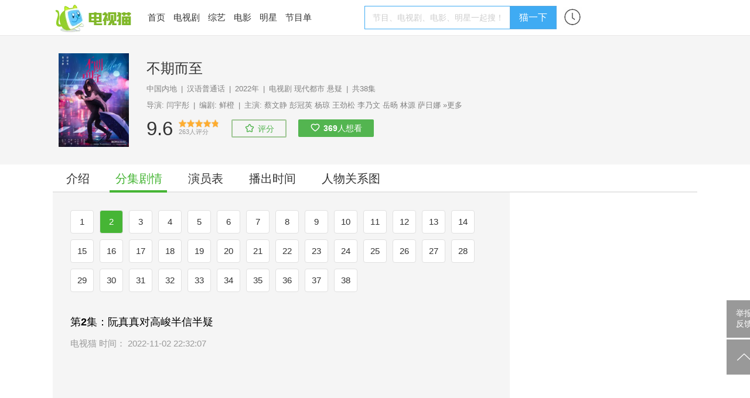

--- FILE ---
content_type: text/html; charset=UTF-8
request_url: https://m.tvmao.com/drama/XWFmZWsl/episode/0-3
body_size: 18520
content:
<!DOCTYPE html>
<html>

<head>
    <title>不期而至第3集分集剧情_电视剧_电视猫</title>
    <meta name="keywords" content="不期而至第3集" />
    <meta name="description" content="不期而至第3集：阮真真按照约定时间去许攸宁公司拿东西，走到车前发现车轮被人上了锁，打电话找了弟弟将车轮上的锁解开，看到弟弟专心在那里捯饬开锁，阮真真忍不住问弟弟，到底有可能遇到什么问题，会将手机中所有的联系方式和微信记录都给删掉呢。弟弟知道阮真真在担心许攸宁的事情，便安慰她，删掉记录或许是不想让她跟着担心，但很多花心男人为了瞒骗会办理好几张银行卡。阮..." />
    <link rel="miphtml" href="https://m.tvmao.com/mip_drama/W2FfZHEj/episode/2" />
    <link rel="canonical" href="https://www.tvmao.com/drama/XWFmZWsl/episode/0-2" />
    <meta name="applicable-device" content="mobile" />
    <meta http-equiv="Content-Type" content="application/xhtml+xml; charset=utf-8" />
    <meta name="viewport" content="width=device-width,initial-scale=1.0,user-scalable=no" />
    <meta name="referrer" content="unsafe-url">
    <link href="//static2.tvzhe.com/css/mobile/mtvmao_20220324.css" rel="stylesheet" type="text/css" />
    <meta id="umeta" uid="0" sns="" r="0" status="" />
        <link rel="shortcut icon" href="//static2.tvzhe.com/favicon.ico" type="image/x-icon" />
    <script src="//msite.baidu.com/sdk/c.js?appid=1549675265273608"></script>
    <script type="text/javascript">
        var isAndroid = true;
    </script>
    <script src="//astatic.tvmao.com/assets/mobile_redirect.js?1"></script>
<script>
    var _hmt = _hmt || [];
    (function() {
        var hm = document.createElement("script");
        hm.src = "https://hm.baidu.com/hm.js?d9d11d5295f2ce947c5cf33bc84d5c94";
        var s = document.getElementsByTagName("script")[0];
        s.parentNode.insertBefore(hm, s);
    })();
</script>

<script>
    (function() {
        var bp = document.createElement('script');
        var curProtocol = window.location.protocol.split(':')[0];
        if (curProtocol === 'https') {
            bp.src = 'https://zz.bdstatic.com/linksubmit/push.js';
        } else {
            bp.src = 'http://push.zhanzhang.baidu.com/push.js';
        }
        var s = document.getElementsByTagName("script")[0];
        s.parentNode.insertBefore(bp, s);
    })();
</script>




    <script async src="https://pagead2.googlesyndication.com/pagead/js/adsbygoogle.js?client=ca-pub-9233891912719261"
        crossorigin="anonymous"></script>
    <!-- Google tag (gtag.js) -->
    <script async src="https://www.googletagmanager.com/gtag/js?id=G-53NZR5KP7Q"></script>
    <script>
        window.dataLayer = window.dataLayer || [];

        function gtag() {
            dataLayer.push(arguments);
        }
        gtag('js', new Date());
        gtag('config', 'G-53NZR5KP7Q');
    </script>



    <!-- Google tag (gtag.js) -->
    <script async src="https://www.googletagmanager.com/gtag/js?id=G-BX824P6FEQ"></script>
    <script>
        window.dataLayer = window.dataLayer || [];

        function gtag() {
            dataLayer.push(arguments);
        }
        gtag('js', new Date());

        gtag('config', 'G-BX824P6FEQ');
    </script>


    <script>
        function rmAddAA() {
            if ('addAA' in window) {
                window['addAA'] = function() {
                    var aas = [
                        '!lt!script async src="https://pagead2.googlesyndication.com/pagead/js/adsbygoogle.js?client=ca-pub-9233891912719261"',
                        '     crossorigin="anonymous">!lt!/script!gt!',
                        '<ins class="adsbygoogle"',
                        '     style="display:block"',
                        '     data-ad-format="fluid"',
                        '     data-ad-layout-key="-ga+2o+9p-86-c7"',
                        '     data-ad-client="ca-pub-9233891912719261"',
                        '     data-ad-slot="3516403051"></ins>',
                        '!lt!script!gt!',
                        '     (adsbygoogle = window.adsbygoogle || []).push({});',
                        '!lt!/script!gt!',
                    ].join("\r\n").replace(/!gt!/g, '>').replace(/!lt!/g, '<');
                    var eleA = $('<li class="material clear "></li>');
                    eleA.css({
                        "display": 'block',
                        "width": '100%',
                        "minHeight": "50px"
                    });
                    $(".materialLst").append(eleA);
                    eleA.append(aas);
                    return;
                }
            } else {
                setTimeout(rmAddAA, 1000)
            }
        }
        rmAddAA();
        // setTimeout(rmAddAA, 1000);
    </script>
    <style>
        .fixed_nav {
            background: white
        }

        #uc_recommend_ad {
            display: none;
            position: absolute;
            left: -9999px
        }

        .top_login {
            display: none
        }
    </style>
    <script type="text/javascript">
        var mUA = function() {
            var ua = navigator.userAgent; //.toLowerCase();
            var _safari_regex = /(iPhone|iPad).+Safari/i,
                _uc_regex = /UCBrowser/i,
                _qq_regex = /MQQBrowser/i,
                _xiaomi_regex = /XiaoMi\/MiuiBrowser/i,
                _360_regex = /360 Aphone Browser/,
                _liebao_regex = /LieBaoFast/,
                _baidu_regex = /baidubrowser/i,
                _baidubox_regex = /baiduboxapp/i,
                _oppo_regex = /Oppo|A51 Build/i;
            _huawei_regex = /HUAWEI|HONOR|pra-al/i;
            _vivo_regex = /vivo/i;
            _xm_brand = /xiaomi|redmi|mi/i
            var b = {
                isSafari: _safari_regex.test(ua),
                isUC: _uc_regex.test(ua),
                isQQ: _qq_regex.test(ua),
                isXiaoMi: _xiaomi_regex.test(ua),
                is360: _360_regex.test(ua),
                isLieBao: _liebao_regex.test(ua),
                isBaidu: _baidu_regex.test(ua),
                isBaiduBox: _baidubox_regex.test(ua),
                isOppo: _oppo_regex.test(ua),
                isHuawei: _huawei_regex.test(ua),
                isVivo: _vivo_regex.test(ua),
                isXmiBrand: _xm_brand.test(ua),
            };
            var key = b.isUC ? "UC" : (b.isQQ ? "QQ" : (b.isXiaoMi ? "XiaoMi" : (b.isBaidu ? "Baidu" :
                (b.isBaiduBox ? "BaiduBox" : (b.is360 ? "360" : (b.isLieBao ? "Liebao" : (b.isOppo ?
                    "Oppo" :
                    (b.isHuaWei ? "Huawei" : (b.isVivo ? "Vivo" :
                        (b.isSafari ? "Safari" : "Other"))))))))));
            return {
                browser: b,
                curKey: key
            };
        }();
    </script>
    <script type="application/ld+json">
        {
            "images": ["http://lbimg.tvmao.com/stillcut/MDwmKB=kLn=qMTwqKB-3K78r.jpg","http://lbimg.tvmao.com/stillcut/MDwmKB=kLn=qMDwqKB-3K78r.jpg"],
            "appid": "1549675265273608",
            "upDate": "2022-11-03T14:20:46",
            "description": "阮真真按照约定时间去许攸宁公司拿东西，走到车前发现车轮被人上了锁，打电话找了弟弟将车轮上的锁解开，看到弟弟专心在那里捯饬开锁，阮真真忍不住问弟弟，到底有可能遇到什么问题，会将手机中所有的联系方式和...",
            "@id": "https://www.tvmao.com/drama/XWFmZWsl/episode/0-3",
            "title": "不期而至第3集：高峻为阮真真过生日",
            "@context": "https://ziyuan.baidu.com/contexts/cambrian.jsonld",
            "pubDate": "2022-11-02T22:32:46"
        }
    </script>
</head>

<body id="top">
    <header class="header" name="Top">
    </header>

    <div class="sea_container">
    <div class="top_sea">
        <form name="frmq" method="post" action="/query.jsp" q="" a="" ref="false"
            style="width:100%">
            <table>
                <tr>
                    <td><input id="seab" name="keys" type="search" placeholder="电视剧、综艺、频道、明星"
                            autocomplete="off" /></td>
                    <td class="sea_btn">
                        <a href="javascript:;" class="cancel_btn">取消</a>
                    </td>
                </tr>
            </table>
        </form>
        <div class="hot_sea">
            <ul class="clear">
                <li> <a href="/drama/W2FfZHEj" title="星汉灿烂·月升沧海">星汉灿烂·月升沧海</a></li>
                <li> <a href="/drama/YW8iY2hf" title="沉香如屑">沉香如屑</a></li>
                <li> <a href="/drama/YWJjYXEn" title="苍兰诀">苍兰诀</a></li>
                <li> <a href="/drama/YWJjZW8l" title="第二次拥抱">第二次拥抱</a></li>
            </ul>
        </div>
    </div>
    <ul class="query_result">
    </ul>
</div>


        <div class="body_container">

        <table class="h_tab">
    <tr>
        <td><a href="/" title="电视猫首页"><img src="https://static2.tvzhe.com/images/logo/logo4.png"
                    alt="电视猫LOGO" /></a>
        </td>
        <td><a href="/drama" title="热播电视剧">电视剧</a></td>
        <td><a href="/tvshow" title="最新综艺节目">综艺</a></td>
        <td><a href="/bangdan/hot" title="热剧榜">热剧榜</a></td>
        <td><a href="/program/category" title="正在播出节目单">正在播放</a></td>
        <td width="32px"><a href="/xuser/user_history.jsp" class="user_history" /></td>
        <td><a href="javascript:;" class="more_menu" /></td>
    </tr>
</table>
<div class="r_menu morph" style="display:none">
    <ul class="side_menu">
                <li class="pt10 pb10"><a href="/program/playing/cctv" title="节目单">节目单</a></li>
        <li class="pt10 pb10 h_line"><a href="/star" title="明星图片">明星</a></li>
        <li class="pt10 pb10 h_line"><a href="/movie" title="正在上映电影">电影</a></li>
        <li class="pt10 pb10 h_line"><a href="javascript:;" class="open_search">搜索</a></li>
    </ul> <a href="/report.jsp" class="report-post">举报反馈</a>
</div>

        <div class="clear t_h1">
            <h1 class="lt"
                style="line-height:40px;width:80%;white-space: nowrap;overflow: hidden;text-overflow: ellipsis;font-weight: normal;">
                不期而至第3集</h1>
            <a href="#" class="rt epi_more" onclick="show_more_episode();">选集</a>
        </div>

        <div class="bg_deepgray clear">
    <div class="fixed_nav">
        <div class="second_menu" id="second_menu">
            <a  href="/drama/XWFmZWsl">介绍</a>
                            <a class="cur_nav" href="/drama/XWFmZWsl/episode" title="不期而至分集剧情">分集剧情</a>
                                        <a  href="/drama/XWFmZWsl/actors" title="不期而至演员表">演员表</a>
                                        <a  href="/drama/XWFmZWsl/playingtime"
                    title="不期而至播出时间">播出时间</a>
                                        <a  href="/drama/XWFmZWsl/renwuguanxitu"
                    title="不期而至人物关系图">人物关系图</a>
                                </div>
    </div>
</div>

        <style>
            .mask {
                background: rgba(0, 0, 0, .4);
            }

            /*剧情内容*/
            .epicol {
                overflow: hidden;
                position: relative;
                padding-bottom: 8px;
            }

            /*下一集*/
            .next_menu {
                border-top: 8px solid #f0f0f0;
                border-bottom: 8px solid #f0f0f0;
                padding: 10px 0;
                margin-bottom: 18px;
                background: white;
            }

            .next_menu a {
                float: left;
                text-align: center;
                color: #333;
                font-size: 0.9375em;
                height: 36px;
                line-height: 36px;
            }

            .next_menu .bottom_epi_more {
                border-right: 1px solid #e0e0e0;
            }

            .next_menu_width_two a {
                width: 48%
            }

            .next_menu_width_three a {
                width: 49%
            }

            /*选集*/

            #epiMenu li {
                width: 20%;
                text-align: center;
                float: left;
                height: 40px;
                position: relative;
                margin: 10px 0
            }

            #epiMenu li a {
                width: 80%;
                margin: 0 auto;
                display: block;
                border: 1px solid #dbdbdb;
                line-height: 38px;
                border-radius: 3px;
            }

            #epiMenu ul {
                padding: 0 16px 20px 16px
            }

            .m_e_light_title {
                height: 36px;
                line-height: 36px;
                padding: 0 20px;
                margin-top: 30px;
            }

            .m_e_light_title h2 {
                float: left;
                font-size: 1em;
                font-weight: normal;
                line-height: 36px;
            }

            a.m_e_close {
                float: right;
                color: #222
            }

            /*图片*/
            .epipd {
                position: relative
            }

            .epi_img_div {
                position: relative;
            }

            .epi_img_div a {
                position: absolute;
                right: 0;
                font-size: 0.75em;
                top: 3px;
                color: gray;
            }

            /*标题*/
            .epi_title_menu {
                padding: 14px 16px 8px 16px
            }

            .d_e_t {
                font-size: 1.1875em;
                font-weight: 700;
                color: #333;
                text-align: justify;
                line-height: 1.5;
                margin: 0;
            }

            /*点赞*/
            .epi_agree_div p {
                margin: 0;
                float: left;
                font-style: italic;
                line-height: 20px;
            }

            a.epi_agree {
                float: left;
                margin-left: 10px;
                color: #556C92;
                line-height: 20px;
            }

            .epi_agree img {
                width: 18px;
                margin-right: 5px;
                float: left;
                height: 16px;
                margin-top: 1px
            }

            .epi_agree_count {
                padding-left: 5px;
            }

            .epi_agree_div {
                margin: 5px 17px;
            }

            /*角色*/
            .epg_char_list li {
                float: left;
                text-align: center;
                margin-right: 5px;
                border: 1px solid #e5e5e5;
                margin-bottom: 5px;
                padding: 5px 5px;
                border-radius: 3px;
            }

            .epg_char_list li img {
                height: 20px;
                float: left;
                padding-right: 5px;
            }

            .epg_char_list li a {
                float: left;
                line-height: 20px;
                font-size: 0.875em;
                color: #333
            }

            .epg_char_list {
                padding: 5px 17px;
            }

            /*投票*/
            .more_vote {
                background: #b586e5;
                margin-bottom: 10px;
                display: flex;
                align-items: center;
                padding: 0 5px;
                height: 34px;
                border-radius: 5px;
            }

            .more_vote div span {
                float: left;
                line-height: 20px;
                margin: 7px 5px 0 0;
                color: white;
                font-size: 1em;
            }

            .more_vote div img {
                float: left;
                height: 20px;
                margin-top: 5px;
            }

            .more_vote div {
                float: right;
                margin-right: 10px;
            }

            .more_vote .award {
                flex-grow: 1;
                font-size: 0.9375em;
                padding-left: 5px;
                color: white;
                margin-right: 5px;
                font-weight: bold;
                flex-basis: 1px;

            }

            .vote_link {
                margin: 10px;
                display: block;
            }


            /*版权*/
            #img_notice {
                border-radius: 10px;
            }

            a.lysub {
                color: white;
                background: #46b535;
                padding: 7px 20px;
                border-radius: 5px;
            }

            #lsik {
                padding: 10px 16px;
            }
        </style>

        <div class="main">
            <div class="epiWrap main">
                <div id="picPlusAd">
                    <div class="epi_title_menu clear">
                        <p class="d_e_t">
                            第3集：高峻为阮真真过生日
                        </p>
                    </div>
                    <div class="epiMenu" id="epiMenu">
                        <div class="m_e_light_title">
                            <h2>请选择集数</h2>

                            <a class="m_e_close" href="javascirpt:;">收起</a>
                        </div>
                        <ul>
                                                            <li >
                                    <a href="/drama/XWFmZWsl/episode">
                                        1
                                                                            </a>
                                </li>
                                                            <li >
                                    <a href="/drama/XWFmZWsl/episode/0-2">
                                        2
                                                                            </a>
                                </li>
                                                            <li class="cur">
                                    <a href="/drama/XWFmZWsl/episode/0-3">
                                        3
                                                                            </a>
                                </li>
                                                            <li >
                                    <a href="/drama/XWFmZWsl/episode/1-4">
                                        4
                                                                            </a>
                                </li>
                                                            <li >
                                    <a href="/drama/XWFmZWsl/episode/1-5">
                                        5
                                                                            </a>
                                </li>
                                                            <li >
                                    <a href="/drama/XWFmZWsl/episode/1-6">
                                        6
                                                                            </a>
                                </li>
                                                            <li >
                                    <a href="/drama/XWFmZWsl/episode/2-7">
                                        7
                                                                            </a>
                                </li>
                                                            <li >
                                    <a href="/drama/XWFmZWsl/episode/2-8">
                                        8
                                                                            </a>
                                </li>
                                                            <li >
                                    <a href="/drama/XWFmZWsl/episode/2-9">
                                        9
                                                                            </a>
                                </li>
                                                            <li >
                                    <a href="/drama/XWFmZWsl/episode/3-10">
                                        10
                                                                            </a>
                                </li>
                                                            <li >
                                    <a href="/drama/XWFmZWsl/episode/3-11">
                                        11
                                                                            </a>
                                </li>
                                                            <li >
                                    <a href="/drama/XWFmZWsl/episode/3-12">
                                        12
                                                                            </a>
                                </li>
                                                            <li >
                                    <a href="/drama/XWFmZWsl/episode/4-13">
                                        13
                                                                            </a>
                                </li>
                                                            <li >
                                    <a href="/drama/XWFmZWsl/episode/4-14">
                                        14
                                                                            </a>
                                </li>
                                                            <li >
                                    <a href="/drama/XWFmZWsl/episode/4-15">
                                        15
                                                                            </a>
                                </li>
                                                            <li >
                                    <a href="/drama/XWFmZWsl/episode/5-16">
                                        16
                                                                            </a>
                                </li>
                                                            <li >
                                    <a href="/drama/XWFmZWsl/episode/5-17">
                                        17
                                                                            </a>
                                </li>
                                                            <li >
                                    <a href="/drama/XWFmZWsl/episode/5-18">
                                        18
                                                                            </a>
                                </li>
                                                            <li >
                                    <a href="/drama/XWFmZWsl/episode/6-19">
                                        19
                                                                            </a>
                                </li>
                                                            <li >
                                    <a href="/drama/XWFmZWsl/episode/6-20">
                                        20
                                                                            </a>
                                </li>
                                                            <li >
                                    <a href="/drama/XWFmZWsl/episode/6-21">
                                        21
                                                                            </a>
                                </li>
                                                            <li >
                                    <a href="/drama/XWFmZWsl/episode/7-22">
                                        22
                                                                            </a>
                                </li>
                                                            <li >
                                    <a href="/drama/XWFmZWsl/episode/7-23">
                                        23
                                                                            </a>
                                </li>
                                                            <li >
                                    <a href="/drama/XWFmZWsl/episode/7-24">
                                        24
                                                                            </a>
                                </li>
                                                            <li >
                                    <a href="/drama/XWFmZWsl/episode/8-25">
                                        25
                                                                            </a>
                                </li>
                                                            <li >
                                    <a href="/drama/XWFmZWsl/episode/8-26">
                                        26
                                                                            </a>
                                </li>
                                                            <li >
                                    <a href="/drama/XWFmZWsl/episode/8-27">
                                        27
                                                                            </a>
                                </li>
                                                            <li >
                                    <a href="/drama/XWFmZWsl/episode/9-28">
                                        28
                                                                            </a>
                                </li>
                                                            <li >
                                    <a href="/drama/XWFmZWsl/episode/9-29">
                                        29
                                                                            </a>
                                </li>
                                                            <li >
                                    <a href="/drama/XWFmZWsl/episode/9-30">
                                        30
                                                                            </a>
                                </li>
                                                            <li >
                                    <a href="/drama/XWFmZWsl/episode/10-31">
                                        31
                                                                            </a>
                                </li>
                                                            <li >
                                    <a href="/drama/XWFmZWsl/episode/10-32">
                                        32
                                                                            </a>
                                </li>
                                                            <li >
                                    <a href="/drama/XWFmZWsl/episode/10-33">
                                        33
                                                                            </a>
                                </li>
                                                            <li >
                                    <a href="/drama/XWFmZWsl/episode/11-34">
                                        34
                                                                            </a>
                                </li>
                                                            <li >
                                    <a href="/drama/XWFmZWsl/episode/11-35">
                                        35
                                                                            </a>
                                </li>
                                                            <li >
                                    <a href="/drama/XWFmZWsl/episode/11-36">
                                        36
                                                                            </a>
                                </li>
                                                            <li >
                                    <a href="/drama/XWFmZWsl/episode/12-37">
                                        37
                                                                            </a>
                                </li>
                                                            <li >
                                    <a href="/drama/XWFmZWsl/episode/12-38">
                                        38
                                                                            </a>
                                </li>
                                                    </ul>
                    </div>
                    
                                            <div>
                            <script async src="https://pagead2.googlesyndication.com/pagead/js/adsbygoogle.js?client=ca-pub-9233891912719261"
                                crossorigin="anonymous"></script>
                            <ins class="adsbygoogle" style="display:block; text-align:center;"
                                data-ad-layout="in-article" data-ad-format="fluid"
                                data-ad-client="ca-pub-9233891912719261" data-ad-slot="9983191751"></ins>
                            <script>
                                (adsbygoogle = window.adsbygoogle || []).push({});
                            </script>
                        </div>
                                                            <div class="epicol">
                        <div class="episode">
                            <p>阮真真按照约定时间去许攸宁公司拿东西，走到车前发现车轮被人上了锁，打电话找了弟弟将车轮上的锁解开，看到弟弟专心在那里捯饬开锁，阮真真忍不住问弟弟，到底有可能遇到什么问题，会将手机中所有的联系方式和微信记录都给删掉呢。弟弟知道阮真真在担心许攸宁的事情，便安慰她，删掉记录或许是不想让她跟着担心，但很多花心男人为了瞒骗会办理好几张银行卡。</p><p>阮真真去到许攸宁的公司，电梯上遇到了沈总，这个一身贵气的高层一眼便看到阮真真戴的那只价值不菲的手表，听到是许攸宁的遗孀倒是非常客气，还将自己的名片给了阮真真。</p><p>公司部门主管带着阮真真进入许攸宁的办公室，助理陆天主动要求留下来陪着阮真真收拾许攸宁的遗物。这个陆天尤其提醒她按照公司的规定，属于客户资料的不能带离，并且笔记本之类的需要带走的时候也要经过检查。阮真真来到爱人的办公室非常难过，她一眼便看到曾经和老公一起捏的瓷娃娃被碎掉了，并且碎片就扔在垃圾桶里。陆天发现阮真真的眼睛一直盯着垃圾桶，他有些慌乱，昨晚上竟然没有把碎片带出去。</p><div class="epipd"><img src="http://lbimg.tvmao.com/stillcut/MDwmKB=kLn=qMTwqKB-3K78r.jpg"  width="100%" class="clear" alt="不期而至第3集剧照"><div class="epi_img_div"><a href="javascript:;" class="copyright">图片版权</a></div></div><p>手机铃声响了，电话是高峻打来的，高峻听到阮真真在许攸宁办公室一直被眼线盯着，便悄悄叮嘱她一定要甩开眼线，可以试试眼泪等。有了高峻的提醒，阮真真很快便想起来来公司时，弟弟给她了一瓶防狼喷雾，本来是要防狼的，为了弄一些眼泪，阮真真特意悄悄用了一些，这些眼泪给阮真真争取到宝贵的单独相处时间，她迅速发现借据上一个名字。</p><p>陆天发现办公室门被阮真真反锁之后，迅速拍门提醒，阮真真只好将这些资料用拍照的形式保存下来。陆天的上司沈总发现办公室中有一瓶防狼喷雾，立刻有了警惕心，恼火地拍了拍陆天责怪他办事不利。</p><p>晚上，高峻和苏雯一起提着蛋糕去阮真真家，高峻也带来了蛋糕，阮真真脸上刚刚有了笑意，门铃叮叮响起，高峻细心地注意到阮真真每次听到门铃响便会非常紧张。苏雯大大咧咧地说或许是自己订的快递，快递员走进来却成这是许攸宁送她的生日礼物。众人吃了一惊，苏雯立刻跑去追问快递员什么时候定制的蛋糕。快递员立刻查了蛋糕是一月二十二号定的，对方让二月十八号送过去。</p><div class="epipd"><img src="http://lbimg.tvmao.com/stillcut/MDwmKB=kLn=qMDwqKB-3K78r.jpg"  width="100%" class="clear" alt="不期而至第3集剧照"><div class="epi_img_div"><a href="javascript:;" class="copyright">图片版权</a></div></div><p>阮真真的表弟尤刚回到家刚刚帮怀孕的媳妇倒了洗脚水，忽然媳妇却在尤刚的公文包中找到了阮真真的身份证，她气愤和尤刚吵了起来，以为两个人有暧昧，尤刚看到身份证也是一脸雾水。</p><p>蛋糕蜡烛点燃，苏雯催促着阮真真吹蜡烛，阮真真许了愿望，一连几次吹都没有熄灭，高峻看到便在一旁，一口气吹灭了所有蜡烛。高峻细心地看到许攸宁送阮真真鲜花的同时，盒子里还有一块绿色的手表，而这块手表和阮真真前几天去珠宝店取到的一模一样。阮真真没有把这件事告诉高峻，她悄悄拉长袖子，把手腕上的手表盖了起来。</p></p>
                        </div>
                                                    <script>
                                function saaa(data) {
                                    if (document.getElementById("after_drama_nav")) {
                                        if (data[1] && data[1].in) {
                                            document.getElementById("after_drama_nav").style.display = "none"
                                        } else {
                                            document.getElementById("after_drama_nav").style.display = "block"
                                        }
                                    }
                                }
                            </script>
                            <script src="/servlet/area?callback=saaa"></script>
                                                <div class="epi_agree_div clear">
                            <p>第3集好看吗？点个赞吧！</p><a class="epi_agree agree_btn" tId="88"
                                rId="152085003" cls="span"
                                k="zan" op="1"><img src="//static2.tvzhe.com/images/style/n_zan.png" />赞<span
                                    class="epi_agree_count"></span></a>
                        </div>
                        <ul class="epg_char_list">
                                                            <li>
                                                                            <a href="/character/ZG4pW2Ri"
                                            title="不期而至阮真真扮演者"><img
                                                src="https://pix2.tvzhe.com/thumb/character/449/34/140x190.jpg"
                                                alt="阮真真(蔡文静饰演)" />阮真真</a>
                                                                    </li>
                                                            <li>
                                                                            <a href="/character/ZGFhYW4k"
                                            title="不期而至高峻扮演者"><img
                                                src="https://pix2.tvzhe.com/thumb/character/449/31/140x190.jpg"
                                                alt="高峻(彭冠英饰演)" />高峻</a>
                                                                    </li>
                                                            <li>
                                                                            <a href="/character/Y2ViaWoi"
                                            title="不期而至苏雯扮演者"><img
                                                src="https://pix2.tvzhe.com/thumb/character/449/28/140x190.jpg"
                                                alt="苏雯(杨琼饰演)" />苏雯</a>
                                                                    </li>
                                                            <li>
                                                                            <a href="/character/ZG4pW2Nj"
                                            title="不期而至方建设扮演者"><img
                                                src="https://pix2.tvzhe.com/thumb/character/449/25/140x190.jpg"
                                                alt="方建设(王劲松饰演)" />方建设</a>
                                                                    </li>
                                                            <li>
                                                                            <a href="/character/ZGFgYm4k"
                                            title="不期而至严晓文扮演者"><img
                                                src="https://pix2.tvzhe.com/thumb/character/449/22/140x190.jpg"
                                                alt="严晓文(李乃文饰演)" />严晓文</a>
                                                                    </li>
                                                            <li>
                                                                            <a href="/character/ZGViaWoh"
                                            title="不期而至九哥扮演者"><img
                                                src="https://pix2.tvzhe.com/thumb/character/449/19/140x190.jpg"
                                                alt="九哥(岳旸饰演)" />九哥</a>
                                                                    </li>
                                                            <li>
                                                                            <a href="/character/ZG4pW2Jk"
                                            title="不期而至石胜玉扮演者"><img
                                                src="https://pix2.tvzhe.com/thumb/character/449/16/140x190.jpg"
                                                alt="石胜玉(林源饰演)" />石胜玉</a>
                                                                    </li>
                                                            <li>
                                                                            <a href="/character/ZGFfY24k"
                                            title="不期而至石母扮演者"><img
                                                src="https://pix2.tvzhe.com/thumb/character/449/13/140x190.jpg"
                                                alt="石母(萨日娜饰演)" />石母</a>
                                                                    </li>
                                                    </ul>
                    </div>

                </div>
            </div>
            <div class="next_menu clear next_menu_width_three">
                <a href="javascript:;" class="bottom_epi_more" onclick="show_more_episode();">选集</a>
                                    <a href="/drama/XWFmZWsl/episode/1-4" id="episodeButton"
                        title="不期而至第4集">下一集(第4集)</a>
                            </div>
        </div>


        <div class="material_section">
            <h2 class="blank font16" id="kd">不期而至第3集相关看点</h2>
            <ul load=1 class="materialLst" s=0 tid="11" rid="152085">
            </ul>

        </div>
    </div>
    <div class="bottom_fixed_interactive" style="z-index: 1000;padding:0px"></div>
    <style>
        .material {
            display: none
        }
    </style>
    <script type="text/javascript" src="//static2.tvzhe.com/zepto/1.1.6/zepto.min.js"></script>
    <script type="text/javascript" src="//static2.tvzhe.com/js/mobile/mobile_base_20220812.js"></script>
    <script src="//static2.tvzhe.com/assets/tvmao/tvmao.js"></script>
    <script type="text/javascript">
        var statStop = false;
        $(function() {
            var jsRef = document.referrer;
            if (jsRef.indexOf("m.baidu.com") > 0) {
                var sourceFrom = 1;
                if (jsRef.indexOf('&title') > 0) {
                    sourceFrom = 0;
                }
            }
        });
    </script>
</body>
<!-- MB_INFOFLOW,MB_INFOFLOW-ajax -->
<script type="text/javascript">
    var feedAA = [{
        'b': '//md.tvzhe.com/common/t-ogl/openjs/qp/nwg.js'
    }, {
        'b': '//md.tvzhe.com/source/kfx/o/resource/nho-be.js'
    }, {
        'b': '//md.tvzhe.com/production/idv/resource/mz/static/f-l-mz.js'
    }]
</script>
<script>
    var aaCount = 0;
    var xsCount = 0;
    var tdate = new Date();
    var c_year = tdate.getFullYear();
    var c_month = tdate.getMonth() + 1;
    var c_day = tdate.getDate();
    var c_time = c_year + "-" + c_month + "-" + c_day;
    var isNewUser = false;
    var uid = $.fn.cookie("xsuid");
    if (uid == null || uid == '') {
        $.fn.cookie("xsuid", "e0bd126c-804f-45ad-9337-06fff757abf0", {
            expires: 500,
            path: "/"
        });
        uid = "e0bd126c-804f-45ad-9337-06fff757abf0";
        $.fn.cookie("xsuid_time", c_time, {
            expires: 500,
            path: "/"
        });
        isNewUser = true;
    } else {
        var xsuid_time = $.fn.cookie("xsuid_time");
        if (xsuid_time != null) {
            isNewUser = xsuid_time == c_time;
        }
    }

    var $lis = $("li[aa]");
    var load = true;
    $(function() {
        $(".materialLst").on("click", ".material a", function() {
            var aa = $(this).attr("aa");
            if (!aa) {
                var eventKey = "FEED_CLICK";
                var href = $(this).attr("href");
                if (href.indexOf("eastday.com") > -1) {
                    eventKey = "DFTT_FEED_CLICK";
                }
                var json = {
                    "eventtime": "",
                    "eventkey": eventKey,
                    "value": 1,
                    "logid": "103",
                    "uuid": uid,
                    "version": "1",
                    "channel": "",
                    "context": "FEED"
                }
                var params = "d=" + "[" + JSON.stringify(json) + "]";
                $.ajax({
                    type: "POST",
                    dataType: "json",
                    url: "/servlet/statlog",
                    data: params,
                    success: function(resp) {
                        if (resp[0] == 1) {

                        } else {
                            console.log(resp[1]);
                        }
                    }
                })
            }
        })

        $(window).on("scroll", function() {
            if ($(window).scrollTop() + $(window).height() >= $(document).height() - 200) {
                if (load) {
                    var start = $(".materialLst").attr("s");
                    var tid = $(".materialLst").attr("tid");
                    var rid = $(".materialLst").attr("rid");
                    setTimeout(loadMaterial(start, tid, rid, true), 300);
                }
            }
            if ($(window).scrollTop() + $(window).height() > ($(".material_section").offset().top +
                    50)) {
                if (!statStop) {
                    statStop = true;
                }
            }
        })



        rpmaterial(true);
    })

    function addXf(cxf) {
        var index = cxf.p;
        var xsid = cxf.c.aa;
        var $tli = $('<li class="material clear" aa="' + xsid + '" ></li>');
        var href = cxf.c.url;
        href = href;
        var title = cxf.c.title;
        var img = cxf.c.img;
        console.log(img);
        var $a = $('<a href="' + href + '"></a>');
        var $p = $('<p class="lrTitle"></p>');
        $p.append(title);
        var $div = $('<div class="lrd"></div>');
        var $img = $('<img src="' + img + '">');
        $a.append($p);
        $div.append($img);
        var $time = $('<p class="lrTime clear"><span class="pr10">51评论</span>2018-09-18 18:27</p>');
        $a.append($div, $time);
        $tli.append($a);
        $(".materialLst").find("li.material").eq(index).after($tli);
    }

    function loadMore(typeId, resId, filter, tolist) {
        $(".load_more_material").click(function() {
            loadMaterial($(".materialLst").attr("s"), typeId, resId, filter, tolist);
        })
    }

    function loadMaterial(s, typeId, resId, filter, tolist) {
        if (!load)
            return;
        load = false;
        var ps = 13;
        var params = "start=" + s + "&typeId=" + typeId + "&resId=" + resId + "&ps=" + ps;
        $.ajax({
            type: "GET",
            dataType: "json",
            url: "/servlet/loadMoreMaterial",
            data: params,
            success: function(resp) {
                if (resp[0] == 1) {
                    var json = resp[1];
                    if (resp[2] < ps) {
                        $(".load_more_material").remove();
                    }
                    /*
                             if(!filter && xf){
                               var array = [1,3,7,11];
                               for(var i = 0;i < array.length;i++){
                                 var index = array[i];
                                 json.splice(index, 0, xf[xsCount%xf.length].c);
                                 xsCount++;
                               }
                             }
                    */

                    for (var i = 0; i < json.length; i++) {
                        if (typeof(sgquestion) == "undefined") {
                            if (tolist && !false) {
                                if ((aaCount > 0 && i == 0) || i == 5 || i == 9) {
                                    addAA(feedAA);
                                }
                            } else if (!false) {
                                if (!filter) {
                                    if (typeof spfafh != "undefined" && !spfafh && $(
                                            ".material_comment_lst li").length <= 1 && s == 0) {
                                        if (i == 5 || i == 9) {
                                            addAA(feedAA);
                                        }
                                    } else {
                                        if (i == 0 || i == 5 || i == 9) {
                                            addAA(feedAA);
                                        }
                                    }
                                } else {
                                    if (typeof spfafh != "undefined" && !spfafh && $(
                                            ".material_comment_lst li").length <= 1 && s == 0) {
                                        if (i == 6)
                                            addAA(feedAA);
                                    } else {
                                        if (i == 0 || i == 6) {
                                            addAA(feedAA);
                                        }

                                    }
                                }

                            }
                        }

                        var url = json[i].url;
                        var title = json[i].title;
                        title = decodeURIComponent(title.replace(new RegExp('~', "g"), "%"));
                        title = title.replace("~", "");
                        var commentNum = json[i].commentNum;
                        var time = json[i].time;
                        var imgList = json[i].imglist;
                        var imgNum = 1;
                        if (imgList) {
                            imgNum = json[i].imglist.length;
                        }
                        var abc = json[i].abc;
                        var cls = "";
                        if (json[i].cls) {
                            cls = json[i].cls;
                        }
                        var aa = "";
                        if (filter && json[i].aa) {
                            continue;
                        }
                        if (json[i].aa) {
                            aa = json[i].aa;
                            var c = isNewUser ? "new" : "old";
                            var srcUrl = json[i].srcUrl;
                            if (srcUrl) {
                                url = srcUrl;
                            } else {
                                url = "https://cp9.24zbdw.cn/xs/bz/xx" + url + ".html?a=" + uid + "&b=" +
                                    url + "&c=" + c;
                            }

                            title = title.replace(new RegExp('~', "g"), "%");
                            title = decodeURIComponent(title);
                            title = title.replace("~", "");
                        }
                        // var is5 = true;
                        // if (imgNum == 1) {
                        //     is5 = false;
                        // } else {
                        //     is5 = /\d?5$/.test(abc);
                        // }

                        var $li;
                        if (aa != '') {
                            $li = $('<li class="material clear ' + cls + '" aa="' + aa + '"></li>');
                        } else {
                            $li = $('<li class="material clear ' + cls + '"></li>');
                        }

                        var $link = $('<a href="' + url + '"></a>');
                        $link.attr("class", "clear")
                        if (json[i].aa) {
                            $link.attr("b_l", aa);
                        }
                        var $commentNum = $('<span class="pr10"></span>');
                        $commentNum.text(commentNum + "点击");
                        var titlePcls = "";
                        var timePcls = "";
                        if (imgList) {
                            titlePcls = "lrTitle";
                            timePcls = "lrTime clear";
                        } else {
                            titlePcls = "tbTitle";
                            timePcls = "tbTime";
                        }

                        var $titleP = $('<p class="' + titlePcls + '"></p>');
                        $titleP.append(title);
                        var $timeP = $('<p class="' + timePcls + '"></p>');
                        $timeP.append($commentNum);
                        $timeP.append(time);

                        if (!imgList) {
                            $link.append($titleP, $timeP);

                            // var $imgUl = $('<ul class="tbImgLst clear"></ul>');
                            // for (var j = 0; j < imgList.length; j++) {
                            //   var $imgLi = $('<li></li>');
                            //   var src = imgList[j];
                            //   var $img = $('<img src="' + src + '">');
                            //   $imgLi.append($img);
                            //   $imgUl.append($imgLi);
                            // }
                            // $link.append($titleP, $imgUl, $timeP);
                        } else {
                            var $div = $('<div class="lrd"></div>');
                            var src = "";
                            if (imgList && imgList.length > 0) {
                                src = imgList[0];
                                var $img = $('<img src="' + src + '">');
                                $div.append($img);
                            } else if (json[i].img) {
                                src = json[i].img;
                                var $img = $('<img src="' + src + '">');
                                $div.append($img);
                            }
                            $link.append($titleP, $div, $timeP);
                        }
                        $li.append($link);
                        $(".materialLst").append($li);

                    }

                    $lis = $("li[aa]");
                    rpmaterial();
                    var curS = $(".materialLst").attr("s");
                    console.log(curS);
                    $(".materialLst").attr("s", parseInt(curS) + ps);

                    if (resp[2] < 5) {
                        load = false;
                    } else {
                        load = true;
                    }

                } else {
                    console.log(resp[1]);
                }
            }
        })
    }

    function addAA(feedAA) {
        var aa = feedAA[aaCount % feedAA.length];
        var aas;
        if (aa.b) {
            aas = document.createElement("script");
            aas.type = "text/javascript";
            aas.src = aa.b;
        } else if ((aa.g || aa.s) && !mUA.browser.isXmiBrand) {
            aas = document.createElement("iframe");
            aas.width = '100%';
            aas.height = '130px';
            aas.style.margin = '0';
            aas.style.padding = '0';
            aas.style.overflow = 'hidden';
            aas.style.border = 'none';
            aas.src = aa.g || aa.s;
        } else {
            aas = document.createElement("script");
            aas.type = "text/javascript";
            aas.src = aa;
        }
        $(".materialLst").append($('<li class="material clear "></li>').append(aas));
        aaCount++;
    }

    function rpmaterial(isfirst) {

        //删除第一条广告

        if (isfirst) {
            $(".material").find("script").forEach(function(item, index) {
                if (index > 0) {
                    $(item).prev().remove();
                }
            })
        }


        $(".materialLst").find("li").forEach(function(item, index) {
            var $this = $(item);
            var $curP;

            // 获取title 判断是一图 还是 三图 两种情况title 的class不同
            if ($this.find(".lrTitle").length > 0) {
                $curP = $this.find(".lrTitle");
            } else if ($this.find(".tbTitle").length > 0) {
                $curP = $this.find(".tbTitle");
            }

            //后台返回的是URLENCODE之后的数据前台需要转回来
            if ($curP) {
                var text = $curP.text();
                //后台URLENCODE之后把%替换成了~ 为了不让百度decode出来正确的标题
                text = text.replace(new RegExp('~', "g"), "%");
                var decodetitle = decodeURIComponent(text)
                //有一种情况如果原标题中带有‘~’字符会解析不出来
                if (decodetitle.indexOf("%") > -1) {
                    postErrToEmail("decodeerr");
                    return;
                }
                $curP.text(decodetitle);
            }
            if (!$this.attr("aa")) {
                $this.show();
            }
        })


    }


    function postErrToEmail(err) {
        var params = "op=postErr&err=" + err;
        $.ajax({
            type: "POST",
            url: "/servlet/loadMoreMaterial",
            dataType: "json",
            data: params,
            success: function(resp) {

            }
        })
    }
</script>
<script type="text/javascript" src="//static2.tvzhe.com/js/mobile/tb_20191209.js"></script>

<script type="text/javascript">
    document.oncontextmenu = function() {
        return false;
    };
    document.onkeydown = function() {
        if (event.ctrlKey && window.event.keyCode == 67) {
            return false;
        }
    };
</script>

<script type="text/javascript">
    var resName = '不期而至';
    var cPTypeId = '11';
    var cPResId = '152085';
    var userName = "";
    var tcen = 3;

    userName = 'amber';


    $(function() {

        $(".copyright").click(function() {

            var html = '<div style="margin-bottom:50px">';
            html += '<h2 class="alignct" style="font-size:1.125em;margin-bottom:10px;">图片版权声明</h2>';
            html +=
                '<p>该图片由用户上传，目的是为了提升剧情阅读体验，推广宣传该剧。如侵犯您的权益请与我们<a href="javascrip:;" class="contact_mao">联系<a/>。我们将立即删除。</p>';
            html += '<p>如果你也想上传图片，可以到电视猫网站PC端上传。</p>';
            html += '</div>';

            var imgWin = new jwindow("img_notice", {
                "width": "94%"
            })
            imgWin.winWrap.css({
                "z-index": 1100
            });
            imgWin.appendContent(html);
            imgWin.show();

            $(".contact_mao").click(function() {
                $("#img_notice").remove();
                var $title = $('<h2></h2>');
                $title.text(resName + "第" + tcen + "集剧情图片");
                var $text = $(
                    '<p><p>留言：</p><textarea style="width:100%;border:1px solid;border-radius: 3px;text-indent: 5px;padding: 3px 0;" class="report_content"></textarea></p>'
                );
                var $email = $(
                    '<p><p>联系邮箱：</p> <input style="width:100%;border:1px solid;border-radius: 3px;text-indent: 5px;padding: 3px 0;" type="text" name="email" class="email"/></p>'
                );
                var $submit = $('<a class="lysub rt" href="javascript:;">提交</a>');

                var $div = $('<div></div>');
                $div.append($title, $text, $email, $submit);

                var report = new jwindow("report_prompt", {
                    "width": "94%"
                });
                report.appendContent($div);
                report.show();
                $submit.click(function() {
                    var content = $(".report_content").val();
                    var email = $(".email").val();
                    if (content == '') {
                        $.toast("请填写留言", 2);
                        return false;
                    }
                    if (email == '') {
                        $.toast("为了方便联系您，请填写您的邮箱。", 2);
                        return false;
                    }
                    var params = 'op=epiReport&resName=' + resName + "&epiNo=" + tcen +
                        "&content=" + content + "&email=" + email;
                    $.ajax({
                        type: "POST",
                        url: "/servlet/postReport",
                        dataType: "json",
                        data: params,
                        success: function(resp) {
                            if (resp[0] == 1) {
                                $("#report_prompt").remove();
                                $.alert("提交成功，处理完成后，我们会第一时间邮箱通知您。");
                            } else if (resp[0] == 0) {
                                $.toast(resp[1], 2);
                            }
                        },
                        error: function() {
                            $.toast("error ", 2);
                        }
                    })
                })
            })
            $(document).on("click", "#win_mask", function() {
                $(this).remove();
                $("#img_notice").remove();
                $("#report_prompt").remove();
            })
        })

        historyPage(cPTypeId, cPResId, 3);

        var jqsrc = "//md.tvzhe.com/site/bwt_sc_y_o/openjs/co.js";
        var $sc = $(
            '<div type="text/javadiv" src="//md.tvzhe.com/production/oji_i/openjs/ikfk/resource/p.js"></div>'
        );
        var textAdd = $sc.attr("src");
        var fromSogou = false;
        var ec = 36;
        if (fromSogou && tcen == 22 && ec > 24) {
            show_more_episode();
        }



        var $gifImgs = $(".epipd img[g_src]");
        $gifImgs.forEach(function(item, index) {
            var $this = $(item);
            var width = $this.width();
            var height = $this.height();
            var left = (width - 60) / 2;
            var top = (height - 22) / 2;
            var $btn = $(
                '<img g_src="1" class="g_btn" src="https://static2.tvzhe.com/images/style/gif_btn.png" big="false" width="60" height="22">'
            );
            $btn.css({
                "left": left,
                "top": top,
                "position": "absolute"
            })
            $this.after($btn);
        })

        $(".epipd img[g_src]").one("click", function() {

            var cls = $(this).attr("class");
            var $curGif = $(this);
            if (cls == "g_btn") {
                $curGif.hide();
                $curGif = $(this).prev("img");
            } else {
                $(this).next("img").hide();
            }

            var i_i = "";
            if ($curGif.attr("i_i")) {
                i_i = $curGif.attr("i_i");
            }
            postLogData({
                "logid": "100",
                "childId": "102",
                "action": "gif_btn_click",
                "imgid": i_i,
                "typeid": 11,
                "resid": 147300
            });

            var src = "";

            var supportWebp = $curGif.attr("support_webp");
            if (supportWebp) {
                src = $curGif.attr("w_src");
            } else {
                postLogData({
                    "logid": "100",
                    "childId": "102",
                    "action": "not_support_webp"
                });
                src = $curGif.attr("g_src");
            }



            var img = new Image();
            img.onload = function() {};
            img.onerror = function() {
                console.log("load img err");
                if (img.src == $curGif.attr("g_src")) {
                    return;
                }
                postLogData({
                    "logid": "100",
                    "childId": "102",
                    "action": "webp_load_fail"
                });
                img.src = $curGif.attr("g_src");
            };
            img.src = src;
            img.style.width = "100%";
            $curGif.after(img);
            $curGif.hide();
        })

        var epiHeight = $(".epicol").height();
        if (parseInt(epiHeight) < 900) {
            $(".epicol").css("height", "auto");
            $(".all_bg").remove();
        } else {
            $(".epicol").height(900);
            var $div = $('<div class="all_bg"></div>');
            var $link = $(
                '<a href="javascript:;" class="all_btn"><span class="lt ml30">展开全文</span><span class="lt" style="padding-top:3px;box-sizing:border-box">︾</span></a>'
            );
            $div.append($link);
            $(".epicol").append($div);

            $(document).on("click", ".all_btn", function() {
                $(".epicol").css("height", "auto");
                $(".all_bg").remove();

                if (typeof(jqsrc) != "undefined") {
                    var childHeight = 0;
                    var $childs = $(".episode").children();
                    for (var i = 0; i < $childs.length; i++) {
                        var $onechild = $($childs[i]);
                        var cheight = parseInt($onechild.height(), 10);
                        var ename = $onechild[0].tagName;
                        childHeight += cheight;
                        if (ename === 'P' && childHeight > 900) {
                            var $childNext = $onechild.next();
                            var nextName = $childNext[0].tagName;
                            if (nextName != "DIV") {
                                var $ttaas = document.createElement("script");
                                $ttaas.type = "text/javascript";
                                $ttaas.src = textAdd;
                                $onechild.after($ttaas);
                                var $taas = document.createElement("script");
                                $taas.type = "text/javascript";
                                $taas.src = jqsrc;
                                $onechild.after($taas);
                                break;
                            }
                        }
                    }
                }

            })
        }

        function historyPage(typeId, resId, epiNo) {
            var cookieKey = "mao_history";
            var typeRes = typeId + "_" + resId + "_";
            var cookieVal = typeId + "_" + resId + "_" + epiNo;
            var cookie = $.fn.cookie(cookieKey);
            console.log('-------> ' + cookie);
            if (cookie == null) {
                $.fn.cookie(cookieKey, cookieVal, {
                    expires: 30,
                    path: "/"
                });
            } else if (cookie && cookie.indexOf(cookieVal) < 0) {
                cookie = cookie.replace(new RegExp(typeRes + "\\d+&?", "g"), "");
                var value = "";
                cookie = cookieVal + "&" + cookie;
                var array = cookie.split("&");
                if (value.length > 10) {
                    for (var i = 0; i <= 10; i++) {
                        value = cookie[i] + "&";
                    }
                } else {
                    value = cookie;
                }
                $.fn.cookie(cookieKey, value, {
                    expires: 30,
                    path: "/"
                });
            }
        }

    });
</script>


<script type="text/javascript">
    $(function() {
        var screen = {
            width: (window.innerWidth || document.documentElement.clientWidth),
            height: (window.innerHeight || document.documentElement.clientHeight)
        }
        //console.log(screen.width +"," + screen.height);
        //查看大图
        $(".episode img").on("click", function() {
            if ($(this).attr("big")) {
                return;
            }

            var imgTitle = $(this).next().text();
            //禁止滑动直到关闭
            $(document).on('touchmove', function(event) {
                event.preventDefault();
            })
            //小图的size
            var imgWidth = $(this)[0].width,
                imgHeight = $(this)[0].height;
            var imgSrc = $(this).attr("src");
            //var offsetTop = $(this).offset().top;
            var $bigimg = $('<img src="' + imgSrc + '">');
            var $wrapper = $("<div id='picview'></div>")
                .css({
                    'width': screen.width,
                    'height': '120%',
                    'overflow': 'hidden',
                    'background': '#000',
                    'display': "none",
                    'position': "absolute",
                    "z-index": 1000
                })
                .click(function() {
                    $(this).remove();
                    $(document).unbind('touchmove');
                });

            //alert(support.transforms3d)
            var startPos = {},
                prePos = {};
            var left = 0,
                imgTop = 0;
            var imgRealWidth, imgRealHeight;
            getImageRealSize(imgSrc, function(w, h) {
                imgRealWidth = w;
                imgRealHeight = h;
                var top = $(window).scrollTop(); //(imgHeight - imgRealHeight)/2 + offsetTop;
                if (mUA.browser.isBaiduBox) {
                    top = top - 60;
                }
                imgTop = (screen.height - imgRealHeight) / 2;
                left = (screen.width - imgRealWidth) / 2;
                $wrapper.css({
                    "top": top + "px"
                });
                //$bigimg.css({'position':"relative","top":0,"left":left+"px"});
                transform($bigimg[0], 'translate3d(' + left + 'px,' + imgTop + 'px, 0)');
            });

            $bigimg.on('touchstart', function(e) {
                var touch = e.touches[0];
                startPos = {
                    x: touch.pageX,
                    y: touch.pageY
                };
                prePos = {
                    x: touch.pageX,
                    y: touch.pageY
                };
            }).on('touchmove', function(e) {
                var touch = e.touches[0];
                var deltaX = touch.pageX - startPos.x;
                var deltaY = touch.pageY - startPos.y;
                //console.log("deltaX:" + deltaX);
                if (Math.abs(deltaX) <= 0.001) return;
                //var moveLength = Math.sqrt(Math.pow(Math.abs(deltaX), 2) + Math.pow(Math.abs(deltaY), 2));
                var angle = Math.abs(360 * Math.atan(deltaY / deltaX) / (2 * Math.PI));
                //console.log("angle:" + angle);
                if (angle > 35) return;
                var offx = Math.abs(deltaX) * 0.08;
                if (offx < 1) offx = 1;
                //console.log("deltaX:" + deltaX);
                if (deltaX < 0) { // 向左划动
                    //console.log("左:" + left);

                    if (touch.pageX > prePos.x) offx = -offx;
                    //console.log("左offx:" + offx);
                    if (Math.abs(left) >= (imgRealWidth - screen.width)) {
                        left = (screen.width - imgRealWidth);
                        startPos.x = prePos.x;
                        //console.log("左:" + left);
                        //return;
                    } else {
                        left = (left - offx);
                    }
                    //transform($bigimg[0],'translate3d('+left+'px, 0, 0)');
                    //transform($bigimg[0],'translateX('+left+'px)');
                    prePos.x = touch.pageX;
                } else if (deltaX >= 0) { // 向右划动
                    //console.log("右:" + left);
                    if (touch.pageX < prePos.x) offx = -offx;
                    //console.log("右offx:" + offx +"," + left);
                    if (left >= 0) {
                        left = 0;
                        startPos.x = prePos.x;
                        //console.log("右:" + left);
                        //return;
                    } else {
                        left = left + offx;
                    }
                    prePos.x = touch.pageX;
                }

                transform($bigimg[0], 'translate3d(' + left + 'px, ' + imgTop + 'px, 0)');
                //transform($bigimg[0],'translateX('+left+'px)');
            });

            $wrapper.append($bigimg);
            var $p = $("<p></p>");
            $p.text(imgTitle).css({
                "margin-top": imgTop + 10 + "px",
                "text-align": "center",
                "color": "white"
            });
            $wrapper.append($p);

            $("body").append($wrapper);
            $wrapper.show();
        });
    });

    function getImageRealSize(url, callback) {
        var img = new Image();
        img.src = url;

        // 如果图片被缓存，则直接返回缓存数据
        if (img.complete) {
            callback(img.width, img.height);
        } else {
            // 完全加载完毕的事件
            img.onload = function() {
                callback(img.width, img.height);
            }
        }
    }

    function transform(el, transform) {

        el.style.webkitTransitionDuration = el.style.MsTransitionDuration =
            el.style.msTransitionDuration = el.style.MozTransitionDuration =
            el.style.OTransitionDuration = el.style.transitionDuration = 300;

        el.style.webkitTransform = el.style.MsTransform =
            el.style.msTransform = el.style.MozTransform =
            el.style.OTransform = el.style.transform = transform;

    }

    function postLogData(json) {
        var params = "d=" + "[" + JSON.stringify(json) + "]";
        $.ajax({
            type: "POST",
            dataType: "json",
            url: "/servlet/statlog",
            data: params,
            success: function(resp) {
                if (resp[0] == 1) {

                } else {
                    console.log(resp[1]);
                }
            }
        })
    }
</script>
<script type="text/javascript">
    var t1, c1 = 0;

    function clearlmad() {

        var $links = $("#picPlusAd").find("p").find("a");
        $links.each(function() {
            var href = $(this).attr("href");
            if (href.indexOf("track.uc.cn") > -1) {
                var text = $(this).text();
                $(this).after(text);
                $(this).remove();
            }
        })
        var $lmdiv;
        var $ucif = $("iframe[src*='ucweb.com']");
        if ($ucif.length > 0) {
            $lmdiv = $ucif.parent("div");
            if ($lmdiv.length > 0) {
                $lmdiv.remove();
            }
        }

        var $lmad = $("div.insert-wrap .v-hot-words");
        if ($lmad.length > 0) {
            $("div.insert-wrap").remove();
        }

        c1++;
        t1 = setTimeout("clearlmad()", 300);
        if (c1 > 20) clearTimeout(t1);
    };
    $(function() {
        if (mUA.browser.isUC || navigator.userAgent.indexOf("vivo") > -1) {
            clearlmad();
        }
    });
</script>
<script>
    (function() {
        if (window.location.href.indexOf("m.tvmao.com") > 0) {
            var bp = document.createElement('script');
            var curProtocol = window.location.protocol.split(':')[0];
            if (curProtocol === 'https') {
                bp.src = 'https://zz.bdstatic.com/linksubmit/push.js';
            } else {
                bp.src = 'http://push.zhanzhang.baidu.com/push.js';
            }
            var s = document.getElementsByTagName("script")[0];
            s.parentNode.insertBefore(bp, s);
        }
    })();
</script>
<script>
    var DRAMAHID = 'XWFmZWsl';
    var EPISODE_CONTENT = "\u962e\u771f\u771f\u6309\u7167\u7ea6\u5b9a\u65f6\u95f4\u53bb\u8bb8\u6538\u5b81\u516c\u53f8\u62ff\u4e1c\u897f\uff0c\u8d70\u5230\u8f66\u524d\u53d1\u73b0\u8f66\u8f6e\u88ab\u4eba\u4e0a\u4e86\u9501\uff0c\u6253\u7535\u8bdd\u627e\u4e86\u5f1f\u5f1f\u5c06\u8f66\u8f6e\u4e0a\u7684\u9501\u89e3\u5f00\uff0c\u770b\u5230\u5f1f\u5f1f\u4e13\u5fc3\u5728\u90a3\u91cc\u636f\u996c\u5f00\u9501\uff0c\u962e\u771f\u771f\u5fcd\u4e0d\u4f4f\u95ee\u5f1f\u5f1f\uff0c\u5230\u5e95\u6709\u53ef\u80fd\u9047\u5230\u4ec0\u4e48\u95ee\u9898\uff0c\u4f1a\u5c06\u624b\u673a\u4e2d\u6240\u6709\u7684\u8054\u7cfb\u65b9\u5f0f\u548c\u5fae\u4fe1\u8bb0\u5f55\u90fd\u7ed9\u5220\u6389\u5462\u3002\u5f1f\u5f1f\u77e5\u9053\u962e\u771f\u771f\u5728\u62c5\u5fc3\u8bb8\u6538\u5b81\u7684\u4e8b\u60c5\uff0c\u4fbf\u5b89\u6170\u5979\uff0c\u5220\u6389\u8bb0\u5f55\u6216\u8bb8\u662f\u4e0d\u60f3\u8ba9\u5979\u8ddf\u7740\u62c5\u5fc3\uff0c\u4f46\u5f88\u591a\u82b1\u5fc3\u7537\u4eba\u4e3a\u4e86\u7792\u9a97\u4f1a\u529e\u7406\u597d\u51e0\u5f20\u94f6\u884c\u5361\u3002\r\n\u962e\u771f\u771f\u53bb\u5230\u8bb8\u6538\u5b81\u7684\u516c\u53f8\uff0c\u7535\u68af\u4e0a\u9047\u5230\u4e86\u6c88\u603b\uff0c\u8fd9\u4e2a\u4e00\u8eab\u8d35\u6c14\u7684\u9ad8\u5c42\u4e00\u773c\u4fbf\u770b\u5230\u962e\u771f\u771f\u6234\u7684\u90a3\u53ea\u4ef7\u503c\u4e0d\u83f2\u7684\u624b\u8868\uff0c\u542c\u5230\u662f\u8bb8\u6538\u5b81\u7684\u9057\u5b40\u5012\u662f\u975e\u5e38\u5ba2\u6c14\uff0c\u8fd8\u5c06\u81ea\u5df1\u7684\u540d\u7247\u7ed9\u4e86\u962e\u771f\u771f\u3002\r\n\u516c\u53f8\u90e8\u95e8\u4e3b\u7ba1\u5e26\u7740\u962e\u771f\u771f\u8fdb\u5165\u8bb8\u6538\u5b81\u7684\u529e\u516c\u5ba4\uff0c\u52a9\u7406\u9646\u5929\u4e3b\u52a8\u8981\u6c42\u7559\u4e0b\u6765\u966a\u7740\u962e\u771f\u771f\u6536\u62fe\u8bb8\u6538\u5b81\u7684\u9057\u7269\u3002\u8fd9\u4e2a\u9646\u5929\u5c24\u5176\u63d0\u9192\u5979\u6309\u7167\u516c\u53f8\u7684\u89c4\u5b9a\uff0c\u5c5e\u4e8e\u5ba2\u6237\u8d44\u6599\u7684\u4e0d\u80fd\u5e26\u79bb\uff0c\u5e76\u4e14\u7b14\u8bb0\u672c\u4e4b\u7c7b\u7684\u9700\u8981\u5e26\u8d70\u7684\u65f6\u5019\u4e5f\u8981\u7ecf\u8fc7\u68c0\u67e5\u3002\u962e\u771f\u771f\u6765\u5230\u7231\u4eba\u7684\u529e\u516c\u5ba4\u975e\u5e38\u96be\u8fc7\uff0c\u5979\u4e00\u773c\u4fbf\u770b\u5230\u66fe\u7ecf\u548c\u8001\u516c\u4e00\u8d77\u634f\u7684\u74f7\u5a03\u5a03\u88ab\u788e\u6389\u4e86\uff0c\u5e76\u4e14\u788e\u7247\u5c31\u6254\u5728\u5783\u573e\u6876\u91cc\u3002\u9646\u5929\u53d1\u73b0\u962e\u771f\u771f\u7684\u773c\u775b\u4e00\u76f4\u76ef\u7740\u5783\u573e\u6876\uff0c\u4ed6\u6709\u4e9b\u614c\u4e71\uff0c\u6628\u665a\u4e0a\u7adf\u7136\u6ca1\u6709\u628a\u788e\u7247\u5e26\u51fa\u53bb\u3002\r\n\u624b\u673a\u94c3\u58f0\u54cd\u4e86\uff0c\u7535\u8bdd\u662f\u9ad8\u5cfb\u6253\u6765\u7684\uff0c\u9ad8\u5cfb\u542c\u5230\u962e\u771f\u771f\u5728\u8bb8\u6538\u5b81\u529e\u516c\u5ba4\u4e00\u76f4\u88ab\u773c\u7ebf\u76ef\u7740\uff0c\u4fbf\u6084\u6084\u53ee\u5631\u5979\u4e00\u5b9a\u8981\u7529\u5f00\u773c\u7ebf\uff0c\u53ef\u4ee5\u8bd5\u8bd5\u773c\u6cea\u7b49\u3002\u6709\u4e86\u9ad8\u5cfb\u7684\u63d0\u9192\uff0c\u962e\u771f\u771f\u5f88\u5feb\u4fbf\u60f3\u8d77\u6765\u6765\u516c\u53f8\u65f6\uff0c\u5f1f\u5f1f\u7ed9\u5979\u4e86\u4e00\u74f6\u9632\u72fc\u55b7\u96fe\uff0c\u672c\u6765\u662f\u8981\u9632\u72fc\u7684\uff0c\u4e3a\u4e86\u5f04\u4e00\u4e9b\u773c\u6cea\uff0c\u962e\u771f\u771f\u7279\u610f\u6084\u6084\u7528\u4e86\u4e00\u4e9b\uff0c\u8fd9\u4e9b\u773c\u6cea\u7ed9\u962e\u771f\u771f\u4e89\u53d6\u5230\u5b9d\u8d35\u7684\u5355\u72ec\u76f8\u5904\u65f6\u95f4\uff0c\u5979\u8fc5\u901f\u53d1\u73b0\u501f\u636e\u4e0a\u4e00\u4e2a\u540d\u5b57\u3002\r\n\u9646\u5929\u53d1\u73b0\u529e\u516c\u5ba4\u95e8\u88ab\u962e\u771f\u771f\u53cd\u9501\u4e4b\u540e\uff0c\u8fc5\u901f\u62cd\u95e8\u63d0\u9192\uff0c\u962e\u771f\u771f\u53ea\u597d\u5c06\u8fd9\u4e9b\u8d44\u6599\u7528\u62cd\u7167\u7684\u5f62\u5f0f\u4fdd\u5b58\u4e0b\u6765\u3002\u9646\u5929\u7684\u4e0a\u53f8\u6c88\u603b\u53d1\u73b0\u529e\u516c\u5ba4\u4e2d\u6709\u4e00\u74f6\u9632\u72fc\u55b7\u96fe\uff0c\u7acb\u523b\u6709\u4e86\u8b66\u60d5\u5fc3\uff0c\u607c\u706b\u5730\u62cd\u4e86\u62cd\u9646\u5929\u8d23\u602a\u4ed6\u529e\u4e8b\u4e0d\u5229\u3002\r\n\u665a\u4e0a\uff0c\u9ad8\u5cfb\u548c\u82cf\u96ef\u4e00\u8d77\u63d0\u7740\u86cb\u7cd5\u53bb\u962e\u771f\u771f\u5bb6\uff0c\u9ad8\u5cfb\u4e5f\u5e26\u6765\u4e86\u86cb\u7cd5\uff0c\u962e\u771f\u771f\u8138\u4e0a\u521a\u521a\u6709\u4e86\u7b11\u610f\uff0c\u95e8\u94c3\u53ee\u53ee\u54cd\u8d77\uff0c\u9ad8\u5cfb\u7ec6\u5fc3\u5730\u6ce8\u610f\u5230\u962e\u771f\u771f\u6bcf\u6b21\u542c\u5230\u95e8\u94c3\u54cd\u4fbf\u4f1a\u975e\u5e38\u7d27\u5f20\u3002\u82cf\u96ef\u5927\u5927\u54a7\u54a7\u5730\u8bf4\u6216\u8bb8\u662f\u81ea\u5df1\u8ba2\u7684\u5feb\u9012\uff0c\u5feb\u9012\u5458\u8d70\u8fdb\u6765\u5374\u6210\u8fd9\u662f\u8bb8\u6538\u5b81\u9001\u5979\u7684\u751f\u65e5\u793c\u7269\u3002\u4f17\u4eba\u5403\u4e86\u4e00\u60ca\uff0c\u82cf\u96ef\u7acb\u523b\u8dd1\u53bb\u8ffd\u95ee\u5feb\u9012\u5458\u4ec0\u4e48\u65f6\u5019\u5b9a\u5236\u7684\u86cb\u7cd5\u3002\u5feb\u9012\u5458\u7acb\u523b\u67e5\u4e86\u86cb\u7cd5\u662f\u4e00\u6708\u4e8c\u5341\u4e8c\u53f7\u5b9a\u7684\uff0c\u5bf9\u65b9\u8ba9\u4e8c\u6708\u5341\u516b\u53f7\u9001\u8fc7\u53bb\u3002\r\n\u962e\u771f\u771f\u7684\u8868\u5f1f\u5c24\u521a\u56de\u5230\u5bb6\u521a\u521a\u5e2e\u6000\u5b55\u7684\u5ab3\u5987\u5012\u4e86\u6d17\u811a\u6c34\uff0c\u5ffd\u7136\u5ab3\u5987\u5374\u5728\u5c24\u521a\u7684\u516c\u6587\u5305\u4e2d\u627e\u5230\u4e86\u962e\u771f\u771f\u7684\u8eab\u4efd\u8bc1\uff0c\u5979\u6c14\u6124\u548c\u5c24\u521a\u5435\u4e86\u8d77\u6765\uff0c\u4ee5\u4e3a\u4e24\u4e2a\u4eba\u6709\u66a7\u6627\uff0c\u5c24\u521a\u770b\u5230\u8eab\u4efd\u8bc1\u4e5f\u662f\u4e00\u8138\u96fe\u6c34\u3002\r\n\u86cb\u7cd5\u8721\u70db\u70b9\u71c3\uff0c\u82cf\u96ef\u50ac\u4fc3\u7740\u962e\u771f\u771f\u5439\u8721\u70db\uff0c\u962e\u771f\u771f\u8bb8\u4e86\u613f\u671b\uff0c\u4e00\u8fde\u51e0\u6b21\u5439\u90fd\u6ca1\u6709\u7184\u706d\uff0c\u9ad8\u5cfb\u770b\u5230\u4fbf\u5728\u4e00\u65c1\uff0c\u4e00\u53e3\u6c14\u5439\u706d\u4e86\u6240\u6709\u8721\u70db\u3002\u9ad8\u5cfb\u7ec6\u5fc3\u5730\u770b\u5230\u8bb8\u6538\u5b81\u9001\u962e\u771f\u771f\u9c9c\u82b1\u7684\u540c\u65f6\uff0c\u76d2\u5b50\u91cc\u8fd8\u6709\u4e00\u5757\u7eff\u8272\u7684\u624b\u8868\uff0c\u800c\u8fd9\u5757\u624b\u8868\u548c\u962e\u771f\u771f\u524d\u51e0\u5929\u53bb\u73e0\u5b9d\u5e97\u53d6\u5230\u7684\u4e00\u6a21\u4e00\u6837\u3002\u962e\u771f\u771f\u6ca1\u6709\u628a\u8fd9\u4ef6\u4e8b\u544a\u8bc9\u9ad8\u5cfb\uff0c\u5979\u6084\u6084\u62c9\u957f\u8896\u5b50\uff0c\u628a\u624b\u8155\u4e0a\u7684\u624b\u8868\u76d6\u4e86\u8d77\u6765\u3002";
</script>

</html>


--- FILE ---
content_type: text/html; charset=UTF-8
request_url: https://www.tvmao.com/drama/XWFmZWsl/episode/0-2
body_size: 14473
content:
<!doctype html>

<head>
    <meta http-equiv="Content-Type" content="text/html; charset=utf-8" />
    <meta name="referrer" content="unsafe-url">
    <title>不期而至第2集分集剧情_电视剧_电视猫</title>
    <meta name="keywords" content="不期而至第2集">
    <meta name="description" content="不期而至第2集：阮真真对苏雯为她请的律师极为反感，闺蜜打来电话问详情，阮真真坚持要换掉律师，苏雯了解高峻曾经是阮真真的校友，据说在律师界小有名气，只要他能够帮助好友打赢官司就行了，苏雯劝阮真真喜不喜欢这个律师人品不重要。阮真真接到电话，按照电话上的地址找去，原来是丈夫许攸宁给她定制的手表，这枚手表非常精致，阮真真戴在手腕上依然能感知到老公对她的疼爱。...">
    <link rel="alternate" media="only screen and(max-width: 640px)" href="https://m.tvmao.com/drama/XWFmZWsl/episode/0-2" />
    <link href="https://static2.tvzhe.com/css/common/common_20220324.css" rel="stylesheet" type="text/css" />
    <meta id="umeta" uid="0" sns="" r="0" status="" />
        <!--[if lte IE 8]>
<script src="https://static2.tvzhe.com/js/common/html5.js"></script>
<![endif]-->

    <link rel="shortcut icon" href="https://static2.tvzhe.com/favicon.ico" type="image/x-icon" />
    <script src="//astatic.tvmao.com/assets/mobile_redirect.js?1"></script>

<script>
    var _hmt = _hmt || [];
    (function() {
        var hm = document.createElement("script");
        hm.src = "https://hm.baidu.com/hm.js?c0bdbfd2760344b657ca669278f8a772";
        var s = document.getElementsByTagName("script")[0];
        s.parentNode.insertBefore(hm, s);
    })();
</script>



    <script async src="https://pagead2.googlesyndication.com/pagead/js/adsbygoogle.js?client=ca-pub-9233891912719261"
        crossorigin="anonymous"></script>
    <!-- Google tag (gtag.js) -->
    <script async src="https://www.googletagmanager.com/gtag/js?id=G-53NZR5KP7Q"></script>
    <script>
        window.dataLayer = window.dataLayer || [];

        function gtag() {
            dataLayer.push(arguments);
        }
        gtag('js', new Date());
        gtag('config', 'G-53NZR5KP7Q');
    </script>



    <!-- Google tag (gtag.js) -->
    <script async src="https://www.googletagmanager.com/gtag/js?id=G-BX824P6FEQ"></script>
    <script>
        window.dataLayer = window.dataLayer || [];

        function gtag() {
            dataLayer.push(arguments);
        }
        gtag('js', new Date());

        gtag('config', 'G-BX824P6FEQ');
    </script>
    <script type="application/ld+json">
        {
            "images": ["http://lbimg.tvmao.com/stillcut/MDwmKB=kLn=qLpwqKB-3K78r.jpg","http://lbimg.tvmao.com/stillcut/MDwmKB=kLn=qL9wqKB-3K78r.jpg"],
            "appid": "1549675265273608",
            "upDate": "2022-11-03T14:15:22",
            "description": "阮真真对苏雯为她请的律师极为反感，闺蜜打来电话问详情，阮真真坚持要换掉律师，苏雯了解高峻曾经是阮真真的校友，据说在律师界小有名气，只要他能够帮助好友打赢官司就行了，苏雯劝阮真真喜不喜欢这个律师人品...",
            "@id": "https://www.tvmao.com/drama/XWFmZWsl/episode/0-2",
            "title": "不期而至第2集：阮真真对高峻半信半疑",
            "@context": "https://ziyuan.baidu.com/contexts/cambrian.jsonld",
            "pubDate": "2022-11-02T22:32:07"
        }
    </script>
    <style>
        .topic_menu a {
            font-size: 15px;
        }

        .h_user_info .user {
            width: 60px
        }

        a.yssc {
            color: #ff2626;
            background: url(https://static2.tvzhe.com/images/style/sctb.png) no-repeat;
            background-size: 15px;
            background-position-x: 61px;
            background-position-y: 3px;
            padding: 12px 18px 0 0;
        }
    </style>
</head>
<!--[if lt IE 7 ]> <body class="ie6 ie8down ie9down top-bg oldIE"> <![endif]-->
<!--[if IE 7 ]>    <body class="ie7 ie8down ie9down top-bg oldIE"> <![endif]-->
<!--[if IE 8 ]>    <body class="ie8 ie8down ie9down top-bg oldIE"> <![endif]-->
<!--[if IE 9 ]>    <body class="ie9 ie9down top-bg oldIE"> <![endif]-->
<!--[if (gt IE 9) ]><body class="modern page-bg"> <![endif]-->
<!--[!(IE)]><!-->

<body class="notIE modern ">
    <!--<![endif]-->
    <div style="background-color:white;border-bottom: 1px solid #e9e8e8;">

        <header class="h_header clear">
        <div class="h_logo clear" style="line-height:60px;">
            <a href="/" target="_self" title="电视猫">
                <img src="https://static2.tvzhe.com/images/logo/tvmao_logo3.png" alt="电视猫LOGO标志">
            </a>
        </div>
        <div class="lt topic_menu lh75">
            <a href="/" title="电视猫">首页</a>
            <a href="/drama" title="电视剧">电视剧</a>
            <a href="/tvshow" title="综艺">综艺</a>
            <a href="/movie" title="电影">电影</a>
            <a href="/star" title="明星图片">明星</a>
            <a href="/program/CCTV" title="节目单">节目单</a>
        </div>
        <div class="lt" style="margin:10px 10px">
            <form method="get" action="/query.jsp" name="QF" id="searchform">
                <input style="vertical-align: middle;width: 240px;" type="text" id="key" name="keys"
                    class="topic_search_input ed ui-autocomplete-input" title="节目、电视剧、电影、明星一起搜！" autocomplete="off"
                    maxlength="40" size="40" role="textbox" aria-autocomplete="list" aria-haspopup="true">
                <input type="hidden" name="ed" />
                <button type="submit" class="topic_button_blue font16" style="vertical-align: middle;"
                    value="猫一把">猫一下</button>
            </form>
        </div>
        <div class="lt" style="margin:12px 0;">
            <a href="/xuser/user_history.jsp">
                <img src="https://static2.tvzhe.com/images/style/icon_history.jpg" width="34" />
            </a>
        </div>

        <div class="h_user_info">
                    </div>
    </header>
</div>
    <style>
        .summary-bg-2 {
            position: relative;
        }
    </style>

    <div class="summary-bg">
    <div class="summary-bg-2">
        <div class="obj-summary clear"><img src="https://pix2.tvzhe.com/thumb/drama/152/85/270x360.jpg" class="obj-summary-img"
                alt="不期而至" />
            <div class="obj-summary-info"><strong class="font24">不期而至</strong>
                <p class="obj-info"><span
                        itemprop="contentLocation">中国内地</span>
                    <span class="fgf">|</span>
                    <span itemprop="inLanguage">汉语普通话</span>
                                            <span class="fgf">|</span>
                        2022年
                                        <span class="fgf">|</span>
                    <a href="/drama" title="电视剧">电视剧 </a>
                                                                                                <a href="/category/drama-modern-metropolis.html"
                                title="电视剧-现代都市类剧情介绍">现代都市</a>
                                                                                                                        <a href="/category/drama-suspense.html"
                                title="电视剧-悬疑类剧情介绍">悬疑</a>
                                                                <span class="fgf">|</span>
                    共38集
                </p>
                <p class="obj-actor-info clear">
                                                                        <span>导演:</span>
                                                                                                <span>闫宇彤</span>
                                                                                        <span class="fgf">|</span>
                                                                                                <span>编剧:</span>
                                                                                                <span>鲜橙</span>
                                                                                        <span class="fgf">|</span>
                                                                <span>主演:</span>
                                                                        <a href="/star/Ii9kKjA=" title="蔡文静">蔡文静</a>
                                                                                                <a href="/star/bVhQMA==" title="彭冠英">彭冠英</a>
                                                                                                <a href="/star/JyshL2Y=" title="杨琼">杨琼</a>
                                                                                                <a href="/star/LyE0YSk=" title="王劲松">王劲松</a>
                                                                                                <a href="/star/VlE0aw==" title="李乃文">李乃文</a>
                                                                                                <a href="/star/MCM0ZSw=" title="岳旸">岳旸</a>
                                                                                                <a href="/star/UU8tcQ==" title="林源">林源</a>
                                                                                                <a href="/star/UjFqVg==" title="萨日娜">萨日娜</a>
                                                                <a href="/drama/W2FfZHEj/actors" title="不期而至演员表">&#187;更多</a><br />
                </p>
                <div class="obj-op-col js-scoreinfo" tid="11" rid="152085">
                    <span class="score" data-score-text="{score}">9.6</span>
                    <div class="score-col">
                        <div class="mstar_score">
                            <div class="star" data-score-width style="width:96%">
                            </div>
                        </div>
                        <p data-score-text="{total}人评分">263人评分</p>
                    </div>
                    <a href="javascript:;" class="score-btn js-score" tid="11" rid="152085">
                        <img data-scored-hide="1" src="https://static2.tvzhe.com/images/style/star_socre_normal.png"
                            class="score-star-img" /><span data-scored-text="我评：{score_x2}分">评分</span>
                    </a>
                    <a href="javascript:;" class="fav-btn js-favnum js-fav" tid="11" rid="152085">
                        <img data-faved-src="https://static2.tvzhe.com/images/style/want_press.png"
                            src="https://static2.tvzhe.com/images/style/want_normal.png" />
                        <span><span class="favnum" data-favnum-text="{num}">369</span>人想看</span>
                    </a>
                </div>
            </div>
        </div>

            </div>
</div>
<dl class="menu_tab clear">
    <dd><a href="/drama/XWFmZWsl" title="不期而至剧情介绍" >介绍</a></dd>
            <dd><a href="/drama/XWFmZWsl/episode" title="不期而至分集剧情" class="on">分集剧情</a>
        </dd>
                <dd><a href="/drama/XWFmZWsl/actors" title="不期而至演员表" >演员表</a></dd>
                <dd><a href="/drama/XWFmZWsl/playingtime" title="不期而至播出时间" >播出时间</a>
        </dd>
                <dd><a href="/drama/XWFmZWsl/renwuguanxitu" title="不期而至人物关系图"
                >人物关系图</a>
        </dd>
    </dl>

    <div class="page-content">
        <div class="main-left">
            <style>
                div.epipd {
                    text-align: center;
                }

                div.epipd img {
                    margin: 15px auto;
                    width: 600px;
                }

                div.epipd span {
                    font-size: 15px;
                }

                .epipage li {
                    margin-bottom: 10px
                }

                .m_ad {
                    border-bottom: 1px solid #eee
                }

                .e_a_t {
                    margin-bottom: 22px;
                }

                .e_a_t p {
                    font-size: 15px;
                    line-height: 15px;
                    color: #999;
                    margin: 0;
                }


                a.epi_img_upload {
                    float: right;
                    font-size: 13px;
                    color: #999;
                    line-height: 13px;
                }

                a.lysub {
                    background: #0379c0;
                    color: white;
                    padding: 8px 20px;
                    border-radius: 3px;
                }

                .epi_img_div {
                    width: 600px;
                    margin: 0 auto;
                    display: flex;
                    justify-content: space-between;
                    flex-direction: row-reverse;
                }

                a.copyright {
                    color: gray;
                }

                .epi-main {
                    padding: 30px;
                    background: #F5F5F5;
                }

                .menu_tab {
                    margin-bottom: 0;
                }

                .j-d {
                    margin-bottom: 10px;
                }

                .j-d img {
                    width: 300px;
                }

                .e_a_t p {
                    float: left;
                }

                a.hy-title {
                    margin-top: 0;
                    line-height: 1;
                    color: #3e96ff;
                    margin-left: 20px;
                    float: right;
                }

                .hy-title img {
                    height: 24px;
                    float: left;
                }

                .hy-title span {
                    float: left;
                    line-height: 24px;
                    padding-left: 5px;
                }

                .adc {
                    width: 600px;
                    margin: 0 auto;
                }

                .adc div {
                    width: 400px;
                }
            </style>

            <div class="epi-main clear mb20">
                <div class="epipage clear">
                    <ul>
                                                    <li >
                                <a href="/drama/XWFmZWsl/episode">1</a>
                            </li>
                                                    <li class="cur">
                                <a href="/drama/XWFmZWsl/episode/0-2">2</a>
                            </li>
                                                    <li >
                                <a href="/drama/XWFmZWsl/episode/0-3">3</a>
                            </li>
                                                    <li >
                                <a href="/drama/XWFmZWsl/episode/1-4">4</a>
                            </li>
                                                    <li >
                                <a href="/drama/XWFmZWsl/episode/1-5">5</a>
                            </li>
                                                    <li >
                                <a href="/drama/XWFmZWsl/episode/1-6">6</a>
                            </li>
                                                    <li >
                                <a href="/drama/XWFmZWsl/episode/2-7">7</a>
                            </li>
                                                    <li >
                                <a href="/drama/XWFmZWsl/episode/2-8">8</a>
                            </li>
                                                    <li >
                                <a href="/drama/XWFmZWsl/episode/2-9">9</a>
                            </li>
                                                    <li >
                                <a href="/drama/XWFmZWsl/episode/3-10">10</a>
                            </li>
                                                    <li >
                                <a href="/drama/XWFmZWsl/episode/3-11">11</a>
                            </li>
                                                    <li >
                                <a href="/drama/XWFmZWsl/episode/3-12">12</a>
                            </li>
                                                    <li >
                                <a href="/drama/XWFmZWsl/episode/4-13">13</a>
                            </li>
                                                    <li >
                                <a href="/drama/XWFmZWsl/episode/4-14">14</a>
                            </li>
                                                    <li >
                                <a href="/drama/XWFmZWsl/episode/4-15">15</a>
                            </li>
                                                    <li >
                                <a href="/drama/XWFmZWsl/episode/5-16">16</a>
                            </li>
                                                    <li >
                                <a href="/drama/XWFmZWsl/episode/5-17">17</a>
                            </li>
                                                    <li >
                                <a href="/drama/XWFmZWsl/episode/5-18">18</a>
                            </li>
                                                    <li >
                                <a href="/drama/XWFmZWsl/episode/6-19">19</a>
                            </li>
                                                    <li >
                                <a href="/drama/XWFmZWsl/episode/6-20">20</a>
                            </li>
                                                    <li >
                                <a href="/drama/XWFmZWsl/episode/6-21">21</a>
                            </li>
                                                    <li >
                                <a href="/drama/XWFmZWsl/episode/7-22">22</a>
                            </li>
                                                    <li >
                                <a href="/drama/XWFmZWsl/episode/7-23">23</a>
                            </li>
                                                    <li >
                                <a href="/drama/XWFmZWsl/episode/7-24">24</a>
                            </li>
                                                    <li >
                                <a href="/drama/XWFmZWsl/episode/8-25">25</a>
                            </li>
                                                    <li >
                                <a href="/drama/XWFmZWsl/episode/8-26">26</a>
                            </li>
                                                    <li >
                                <a href="/drama/XWFmZWsl/episode/8-27">27</a>
                            </li>
                                                    <li >
                                <a href="/drama/XWFmZWsl/episode/9-28">28</a>
                            </li>
                                                    <li >
                                <a href="/drama/XWFmZWsl/episode/9-29">29</a>
                            </li>
                                                    <li >
                                <a href="/drama/XWFmZWsl/episode/9-30">30</a>
                            </li>
                                                    <li >
                                <a href="/drama/XWFmZWsl/episode/10-31">31</a>
                            </li>
                                                    <li >
                                <a href="/drama/XWFmZWsl/episode/10-32">32</a>
                            </li>
                                                    <li >
                                <a href="/drama/XWFmZWsl/episode/10-33">33</a>
                            </li>
                                                    <li >
                                <a href="/drama/XWFmZWsl/episode/11-34">34</a>
                            </li>
                                                    <li >
                                <a href="/drama/XWFmZWsl/episode/11-35">35</a>
                            </li>
                                                    <li >
                                <a href="/drama/XWFmZWsl/episode/11-36">36</a>
                            </li>
                                                    <li >
                                <a href="/drama/XWFmZWsl/episode/12-37">37</a>
                            </li>
                                                    <li >
                                <a href="/drama/XWFmZWsl/episode/12-38">38</a>
                            </li>
                                            </ul>
                </div>

                                                <p class="epi_t">
                    第2集：阮真真对高峻半信半疑
                </p>
                <div class="e_a_t clear">
                    <p>电视猫 时间： 2022-11-02 22:32:07</p>
                </div>

                <article class="clear epi_c">


                                            <div class="mt20 mb20">
                            <script async src="https://pagead2.googlesyndication.com/pagead/js/adsbygoogle.js?client=ca-pub-9233891912719261"
                                crossorigin="anonymous"></script>
                            <ins class="adsbygoogle" style="display:block; text-align:center;"
                                data-ad-layout="in-article" data-ad-format="fluid"
                                data-ad-client="ca-pub-9233891912719261" data-ad-slot="7935612915"></ins>
                            <script>
                                (adsbygoogle = window.adsbygoogle || []).push({});
                            </script>
                        </div>
                    
                    <p>阮真真对苏雯为她请的律师极为反感，闺蜜打来电话问详情，阮真真坚持要换掉律师，苏雯了解高峻曾经是阮真真的校友，据说在律师界小有名气，只要他能够帮助好友打赢官司就行了，苏雯劝阮真真喜不喜欢这个律师人品不重要。</p><p>阮真真接到电话，按照电话上的地址找去，原来是丈夫许攸宁给她定制的手表，这枚手表非常精致，阮真真戴在手腕上依然能感知到老公对她的疼爱。阮真真沉浸在失去丈夫的悲痛中，她没有察觉到在她不远处，一个形迹可疑的男子在密切注视着她。</p><p>阮真真发现自己的卷宗被高峻拿走了，对这个律师阮真真非常不信任，她直接给律师通电话，要求将卷宗返回。高峻和她约定晚上酒店大堂见，阮真真很早便在大堂耐心等着，而高峻先是会酒店洗了澡，他打开电脑，里面存着很多学生时代的阮真真的照片。对着笔记本里的照片，高峻非常珍惜。</p><div class="epipd"><img src="http://lbimg.tvmao.com/stillcut/MDwmKB=kLn=qLpwqKB-3K78r.jpg"  class="clear" alt="不期而至第2集剧照"><div class="epi_img_div"><a href="javascript:;" class="copyright">图片版权</a></div></div><p>阮真真从高峻那里拿到卷宗，很明确告诉他自己没有找律师的意愿，高峻看她态度坚决，好像在那里多说一分钟都会被嫌弃。第二天，高峻主动联系了阮真真，他开门见山关于阮真真老公的案子只有他可以帮忙打赢，阮真真问他有什么动机。高峻看得出来阮真真非常谨慎，并不会轻易相信人，便坦言如今她欠下巨额债务，并没有钱只得惦记，帮助她打官司也是看在苏雯和老严的面子上，接熟人的案子重在人情，为了让阮真真放心，还提出不用签订律师协议，两个人一旦有什么线索就相互通知，第一时间查明案件。</p><p>这天公司的邱总找来陆天，这个陆天是未来要继任许攸宁位置的人，邱总悄悄给他提了醒，想要接替许攸宁的位置，就要帮助公司擦许攸宁的屁股。</p><p>深夜，许攸宁的办公室偷偷潜入一个黑影，对方从一个黑色钥匙包取出钥匙顺利打开了文件柜，接着翻遍了文件柜中所有的材料，将重要的记录本子装进口袋。这个黑影在翻找抽屉的时候不小心把一对瓷娃娃掉在地上，此片的碎裂声音吸引了一个服务生的注意。他随行的另外一个朋友却忽略掉了，这件事不了了之。</p><div class="epipd"><img src="http://lbimg.tvmao.com/stillcut/MDwmKB=kLn=qL9wqKB-3K78r.jpg"  class="clear" alt="不期而至第2集剧照"><div class="epi_img_div"><a href="javascript:;" class="copyright">图片版权</a></div></div><p>阮真真回到家收拾许攸宁的遗物也发现，那个黑色的钥匙包不见了，这个钥匙包是她出事那天亲眼见到许攸宁装进了口袋，可偏偏没有找到。第二天，苏雯因公要飞回到阮真真的城市，飞机起飞前她给高峻打了电话，高峻特意提醒她这一天是阮真真的生日，让苏雯带着蛋糕一起去为阮真真过生日。苏雯听到很惊讶，高峻刚刚认识阮真真就能够为对方着想，非常难得，她立刻电话订了一个蛋糕。</p></p>
                    <div class="clear" style="margin-top:12px;">
                        <em class="font13 clear lt" style="color:#999;line-height:13px;">(<span
                                class="gray">不期而至剧情系电视猫原创，未经许可，请勿转载！</span><a
                                href="/help/copyright.jsp" target="_blank" class="tocopyright">转载许可</a>)</em>
                        <a href="/xobject/img_upload.jsp?typeid=11&resid=152085&imgkey=drama"
                            class="epi_img_upload rt">
                            上传剧照图片</a>
                    </div>

                </article>
                                    <div class="alignct" style="margin:40px 0 25px;font-size:18px;"><a href="/drama/XWFmZWsl/episode"
                            title="不期而至第1}}集"
                            class="epino_btn lt"><span>&lt;</span>上一集(1集)</a></div>
                                                    <div class="alignct" style="margin:40px 0 25px;font-size:18px;"><a href="/drama/XWFmZWsl/episode/0-3"
                            title="不期而至第3}}集"
                            class="epino_btn rt">下一集(3集)<span>&gt;</span></a></div>
                            </div>

                        <div class="object-module">
                <div class="object-module-title">
                    <h2 class="object-module-title-name">不期而至相关推荐</h2>
                </div>
                <ul load=1 class="materialLst" s=0 tid="11" rid="152085">
                </ul>
                <a class="load_more_material" href="javascript:;">加载更多</a>
            </div>

                    </div>
        <aside class="related-aside">


                            <div class="mb10">
                    <script async src="https://pagead2.googlesyndication.com/pagead/js/adsbygoogle.js?client=ca-pub-9233891912719261"
                        crossorigin="anonymous"></script>
                    <!-- 电视剧侧面-1 -->
                    <ins class="adsbygoogle" style="display:block" data-ad-client="ca-pub-9233891912719261"
                        data-ad-slot="4211990320" data-ad-format="auto"></ins>
                    <script>
                        (adsbygoogle = window.adsbygoogle || []).push({});
                    </script>
                </div>
            
            <div class="object-module">
                <div class="object-module-title">
                    <h2 class="object-module-title-name">每日电视剧热度榜</h2>
                </div>
                <div class="rtive f_drama"><a href="/kanju/JmJiZGBw" title="骄阳似我"><img
                        src="https://pix2.tvzhe.com/thumb/drama/160/667/540x303.jpg" alt="骄阳似我" /><span
                        class="maskBg"></span><span class="maskTx font16">骄阳似我</span></a></div>
            <ul class="r_hot_drama">
                                            <li><i>2.</i><a href="/drama/NmonMiE=" class="black_link"
                        title="长河落日">长河落日</a>
                </li>
                                        <li><i>3.</i><a href="/kanju/Z15pciRc" class="black_link"
                        title="罚罪2">罚罪2</a>
                </li>
                                        <li><i>4.</i><a href="/kanju/aHAhYWFn" class="black_link"
                        title="玉茗茶骨">玉茗茶骨</a>
                </li>
                                        <li><i>5.</i><a href="/kanju/IFtnX2Zr" class="black_link"
                        title="轧戏">轧戏</a>
                </li>
                                        <li><i>6.</i><a href="/drama/Y2NnYW8o" class="black_link"
                        title="小城大事">小城大事</a>
                </li>
                                        <li><i>7.</i><a href="/kanju/XGdfZmsg" class="black_link"
                        title="秋雪漫过的冬天">秋雪漫过的冬天</a>
                </li>
                                        <li><i>8.</i><a href="/kanju/YXAgYWRm" class="black_link"
                        title="逆爱">逆爱</a>
                </li>
                                        <li><i>9.</i><a href="/kanju/YWBlayVk" class="black_link"
                        title="大生意人">大生意人</a>
                </li>
                                        <li><i>10.</i><a href="/drama/MmgrMiM=" class="black_link"
                        title="小镇疑云第一季">小镇疑云第一季</a>
                </li>
                                        <li><i>11.</i><a href="/kanju/JWRmYmhr" class="black_link"
                        title="六姊妹">六姊妹</a>
                </li>
                                        <li><i>12.</i><a href="/kanju/IFxmX2Zr" class="black_link"
                        title="御赐小仵作2">御赐小仵作2</a>
                </li>
                                        <li><i>13.</i><a href="/drama/HjVhLCo=" class="black_link"
                        title="情定三生">情定三生</a>
                </li>
                                        <li><i>14.</i><a href="/kanju/YmRgbiFf" class="black_link"
                        title="以法之名">以法之名</a>
                </li>
                                        <li><i>15.</i><a href="/kanju/KFtiY2lt" class="black_link"
                        title="冬至">冬至</a>
                </li>
                                        <li><i>16.</i><a href="/kanju/JWRnZWRr" class="black_link"
                        title="逍遥">逍遥</a>
                </li>
                                        <li><i>17.</i><a href="/kanju/Z2JlayZb" class="black_link"
                        title="人之初">人之初</a>
                </li>
                                        <li><i>18.</i><a href="/drama/YW4kXGpj" class="black_link"
                        title="以家人之名">以家人之名</a>
                </li>
                                        <li><i>19.</i><a href="/kanju/YGFwIGRm" class="black_link"
                        title="双轨">双轨</a>
                </li>
                                        <li><i>20.</i><a href="/kanju/amNhayZb" class="black_link"
                        title="长安二十四计">长安二十四计</a>
                </li>
            </ul>
            </div>

                    </aside>
    </div>

    <style>
    .topic_footer .alignct {
        margin-top: 35px;
    }

    .tt_one_list {
        float: left;
        width: 260px;
    }

    .tt_one_list a {
        float: left;
        margin-right: 10px;
        color: #666;
    }

    .tt_type {
        color: #b3b3b3;
        line-height: 2;
        font-weight: bold;
        font-size: 15px;
    }

    .tt_type:nth-child(2) {
        margin-left: 40px
    }

    .juqing_menu a {
        color: #333;
        font-size: 12px;
        margin-right: 20px;
    }

    .juqing_menu {
        width: 1100px;
        margin: 0 auto;
        margin-top: 20px;
    }

    .r_hb {
        position: fixed;
        display: block;
        width: 130px;
        right: 20px;
        top: 200px;
    }

    .topic_footer .footer-module-title {
        font-size: 15px;
    }

    .flex-container {
        display: flex;
        flex-direction: column;
    }
</style>

<div style="display:none">
</div>
<div class="topic_footer clear">
    <div class="clear page-content pt30">
        <div class="footer-module">
            <p class="footer-module-title">电视节目指南</p>
            <ul class="footer-module-list clear">
                <li><a href="/program" title="正在播出节目">正在播出</a></li>
                <li><a href="/program/CCTV" title="一周节目预告">一周节目预告</a></li>
                <li><a href="/drama" title="热播电视剧">热播电视剧</a></li>
                <li><a href="/tvshow" title="热播综艺节目">热播综艺节目</a></li>
                <li><a href="http://m.tvmao.com/" target="_blank" title="电视猫WAP站">电视猫WAP站</a></li>
            </ul>
        </div>

        <div class="footer-module">
            <p class="footer-module-title">剧情导航</p>
            <ul class="footer-module-list clear">
                <li>
                    <a href="/drama/rebojuqing" title="同步热播电视剧剧情介绍">同步热播剧情</a>
                </li>
                <li>
                    <a href="/drama/jijiangbochujuqing" title="即将播出电视剧剧情介绍">即将播出剧情</a>
                </li>
                <li>
                    <a href="/drama/wanjiejuqing" title="近期热播完结电视剧剧情介绍">完结剧情</a>
                </li>
                <li>
                    <a href="/drama/wangjujuqing" title="网剧剧情介绍">网络电视剧剧情</a>
                </li>
            </ul>
        </div>

    </div>

    <div class="clear page-content pt30">

        <div class="footer-module">
            <p class="footer-module-title">电视猫终端</p>
            <ul class="footer-module-list clear">
                <li>
                    <a href="https://m.tvmao.com" title="电视猫网站">WAP网站</a>
                </li>
                <li>
                    <a href="javascript:;" class="show-ewm" ewm="bd" title="电视猫百度小程序">百度小程序</a>
                </li>
                <li>
                    <a href="javascript:;" title="电视猫快应getLinks用">快应用</a>
                </li>
                <li>
                    <a href="/tv/list_88.html" title="电视软件">电视软件</a>
                </li>
                <li>
                    <a href="/tv/list_89.html" title="电视游戏">电视游戏</a>
                </li>
                <li>
                    <a href="/tv/list_4.html" title="安卓软件">安卓软件</a>
                </li>
                <li>
                    <a href="/tv/list_3.html" title="安卓游戏">安卓游戏</a>
                </li>
                <li>
                    <a href="/hmsoft/" title="鸿蒙软件">鸿蒙软件</a>
                </li>
                <li>
                    <a href="/hmgame/" title="鸿蒙游戏">鸿蒙游戏</a>
                </li>
                <li>
                    <a href="/hmzt/" title="鸿蒙游戏">鸿蒙合集</a>
                </li>
                            </ul>
        </div>

        
    </div>
    <p class="gray font16 mb10 alignct" style="font-weight:normal">本周节目播出时间及剧情介绍 </p>

    <div class="clear tt_list"
        style="width:1027px;margin:10px auto 0 auto;display:flex;justify-content: space-between;">
        <div class="flex-container">
            <div class="tt_type">电视剧</div>
            <div class="tt_one_list"><a href="/category/drama-modern-metropolis.html" title="电视剧-现代都市类剧情介绍">现代都市</a><a
                    href="/category/drama-sci-fi.html" title="电视剧-科幻类剧情介绍">科幻</a><a href="/category/drama-comedy.html"
                    title="电视剧-喜剧类剧情介绍">喜剧</a><a href="/category/drama-rural.html" title="电视剧-乡村类剧情介绍">乡村</a><a
                    href="/category/drama-crime.html" title="电视剧-犯罪类剧情介绍">犯罪</a><a
                    href="/category/drama-traditional-opera.html" title="电视剧-戏剧类剧情介绍">戏剧</a><a
                    href="/category/drama-youth-idol.html" title="电视剧-青春偶像类剧情介绍">青春偶像</a><a
                    href="/category/drama-inspire.html" title="电视剧-励志类剧情介绍">励志</a><a href="/category/drama-horror.html"
                    title="电视剧-恐怖类剧情介绍">恐怖</a><a href="/category/drama-childrens.html" title="电视剧-少儿类剧情介绍">少儿</a><a
                    href="/category/drama-family.html" title="电视剧-家庭类剧情介绍">家庭</a><a
                    href="/category/drama-history-legend.html" title="电视剧-历史传奇类剧情介绍">历史传奇</a><a
                    href="/category/drama-spy-movie.html" title="电视剧-谍战类剧情介绍">谍战</a><a
                    href="/category/drama-suspense.html" title="电视剧-悬疑类剧情介绍">悬疑</a><a
                    href="/category/drama-animation.html" title="电视剧-动漫类剧情介绍">动漫</a><a
                    href="/category/drama-revolution.html" title="电视剧-革命类剧情介绍">革命</a><a href="/category/drama-war.html"
                    title="电视剧-战争类剧情介绍">战争</a><a href="/category/drama-military.html" title="电视剧-军旅类剧情介绍">军旅</a><a
                    href="/category/drama-love.html" title="电视剧-爱情类剧情介绍">爱情</a><a
                    href="/category/drama-time-travel.html" title="电视剧-穿越类剧情介绍">穿越</a><a
                    href="/category/drama-myth.html" title="电视剧-神话魔幻类剧情介绍">神话魔幻</a><a
                    href="/category/drama-action.html" title="电视剧-动作类剧情介绍">动作</a><a
                    href="/category/drama-documentary.html" title="电视剧-纪录片类剧情介绍">纪录片</a><a
                    href="/category/drama-martial-arts.html" title="电视剧-武侠类剧情介绍">武侠</a><a
                    href="/category/drama-costume-dramas.html" title="电视剧-古装类剧情介绍">古装</a></div>
        </div>
        <div class="flex-container">
            <div class="tt_type">电影</div>
            <div class="tt_one_list"><a href="/category/movie-animation.html" title="电影-动画类剧情介绍">动画</a><a
                    href="/category/movie-thrill.html" title="电影-惊悚类剧情介绍">惊悚</a><a href="/category/movie-family.html"
                    title="电影-家庭类剧情介绍">家庭</a><a href="/category/movie-biography.html" title="电影-传记类剧情介绍">传记</a><a
                    href="/category/movie-action.html" title="电影-动作类剧情介绍">动作</a><a
                    href="/category/movie-gangster.html" title="电影-黑帮类剧情介绍">黑帮</a><a
                    href="/category/movie-martial-arts.html" title="电影-武侠类剧情介绍">武侠</a><a
                    href="/category/movie-literature.html" title="电影-文艺类剧情介绍">文艺</a><a
                    href="/category/movie-comedy.html" title="电影-喜剧类剧情介绍">喜剧</a><a
                    href="/category/movie-suspense.html" title="电影-悬疑类剧情介绍">悬疑</a><a
                    href="/category/movie-history.html" title="电影-历史类剧情介绍">历史</a><a
                    href="/category/movie-documentary.html" title="电影-纪录类剧情介绍">纪录</a><a
                    href="/category/movie-sci-fi.html" title="电影-科幻类剧情介绍">科幻</a><a
                    href="/category/movie-new-chat.html" title="电影-新聊类剧情介绍">新聊</a><a
                    href="/category/movie-sports.html" title="电影-体育类剧情介绍">体育</a><a href="/category/movie-love.html"
                    title="电影-爱情类剧情介绍">爱情</a><a href="/category/movie-short-film.html" title="电影-短片类剧情介绍">短片</a><a
                    href="/category/movie-childrens.html" title="电影-儿童类剧情介绍">儿童</a><a
                    href="/category/movie-western.html" title="电影-西部类剧情介绍">西部</a><a
                    href="/category/movie-adventure.html" title="电影-冒险类剧情介绍">冒险</a><a
                    href="/category/movie-crime.html" title="电影-犯罪类剧情介绍">犯罪</a><a
                    href="/category/movie-traditional-opera.html" title="电影-戏剧类剧情介绍">戏剧</a><a
                    href="/category/movie-police-story.html" title="电影-警匪类剧情介绍">警匪</a><a
                    href="/category/movie-horror.html" title="电影-恐怖类剧情介绍">恐怖</a><a href="/category/movie-war.html"
                    title="电影-战争类剧情介绍">战争</a><a href="/category/movie-fantasy.html" title="电影-魔幻类剧情介绍">魔幻</a><a
                    href="/category/movie-drama.html" title="电影-剧情类剧情介绍">剧情</a><a
                    href="/category/movie-song-dance.html" title="电影-歌舞类剧情介绍">歌舞</a></div>
        </div>
        <div class="flex-container">
            <div class="tt_type">综艺</div>
            <div class="tt_one_list"><a href="/category/tvcolumn-music.html" title="综艺-音乐类">音乐</a><a
                    href="/category/tvcolumn-traditional-opera.html" title="综艺-戏曲类">戏曲</a><a
                    href="/category/tvcolumn-religion.html" title="综艺-宗教类">宗教</a><a
                    href="/category/tvcolumn-childrens.html" title="综艺-少儿类">少儿</a><a
                    href="/category/tvcolumn-travel.html" title="综艺-旅游类">旅游</a><a
                    href="/category/tvcolumn-finance.html" title="综艺-财经类">财经</a><a
                    href="/category/tvcolumn-life.html" title="综艺-生活类">生活</a><a
                    href="/category/tvcolumn-reality-show.html" title="综艺-真人秀类">真人秀</a><a
                    href="/category/tvcolumn-documentary.html" title="综艺-纪录片类">纪录片</a><a
                    href="/category/tvcolumn-interview-talk.html" title="综艺-访谈类">访谈</a><a
                    href="/category/tvcolumn-movie.html" title="综艺-电影类">电影</a><a href="/category/tvcolumn-news.html"
                    title="综艺-新闻类">新闻</a><a href="/category/tvcolumn-law.html" title="综艺-法制类">法制</a><a
                    href="/category/tvcolumn-variety.html" title="综艺-综艺类">综艺</a><a
                    href="/category/tvcolumn-emotion.html" title="综艺-情感类">情感</a><a
                    href="/category/tvcolumn-talk-show.html" title="综艺-脱口秀类">脱口秀</a><a
                    href="/category/tvcolumn-sport.html" title="综艺-体育类">体育</a><a
                    href="/category/tvcolumn-military.html" title="综艺-军事类">军事</a><a
                    href="/category/tvcolumn-science-education.html" title="综艺-科教类">科教</a></div>
        </div>
    </div>

    <div class="alignct page-content">
        <p class="mb10">
            本站部分文字及图片（包括剧照，海报，人物图片等）均来自于网络用户上传，不用于商业活动，个人或单位如认为电视猫网站上存在侵犯自身合法权益的内容，请准备好具有法律效应的证明材料，及时与电视猫取得联系，以便电视猫迅速做出处理。您可以在线点击“<a
                style="color:#46b535" href="/report.jsp">举报反馈</a>”，我们会第一时间处理。</p>
        <a href="/help/about.jsp">关于我们</a> <span class="gray ml3 mr5">|</span>
        <a href="/help/disclaimer.jsp">免责声明</a> <span class="gray ml3 mr5">|</span>
        <a href="/help/corperation.jsp">合作伙伴</a> <span class="gray ml3 mr5">|</span>
        <a href="/help/copyright.jsp">版权声明</a> <span class="gray ml3 mr5">|</span>
        <a href="/help/contact.jsp">广告媒体合作</a> <span class="gray ml3 mr5">|</span>
        <a href="/links.jsp">友情链接</a> <span class="gray ml3 mr5">|</span>
        <a href="/tvmao_ad.jsp">广告合作</a>
        <p>© 2005-2016 海口蓝度信息科技有限公司 版权所有
            <a href="https://beian.miit.gov.cn" target="_blank">琼ICP备2025058700号</a>
        </p>
            </div>

</div>

<script src="//static2.tvzhe.com/assets/tvmao/tvmao.js"></script>

</body>
<script type="text/javascript" src="https://static2.tvzhe.com/js/common/jquery/jquery.min_1.6.4.js"></script>
<script type="text/javascript" src="https://static2.tvzhe.com/js/common/jquery.ui_20150908.js"></script>
<script type="text/javascript" src="https://static2.tvzhe.com/js/common/base_20220801.js"></script>
<!-- PC_EPI_INFOFLOW,PC_EPI_INFOFLOW -->
<script type="text/javascript">
    var feedAd = [{
        'b': '//md.tvzhe.com/production/js/openjs/00o8.js?wrjg=xotxa'
    }, {
        'b': '//md.tvzhe.com/common/web/production/lbx6p.js?xs=khypuhy'
    }, {
        'b': '//md.tvzhe.com/site/res/yhpn.js?cxpmdu=zmt'
    }]
</script>
<script type="text/javascript">
    var tmp_pic_site = "http://tmp.tvmao.com";
    var static_site = "https://static2.tvzhe.com";
    $(function() {
        var wWidth = parseInt(window.innerWidth);
        var jaadRight = (wWidth - 1100) / 2;
        $(".jaad").css({
            "position": "absolute",
            "right": jaadRight,
            "top": "44px",
        }).show();

        $(".show-ewm").mouseenter(function() {
            var ewm = $(this).attr("ewm");
            var $img = $('<img />');
            $img.attr("src", "https://static2.tvzhe.com/images/style/" + ewm + "_ewm.jpg");
            $img.addClass("show-ewm-img");
            $(this).after($img);
        })

        $(".show-ewm").mouseleave(function() {
            $(".show-ewm-img").remove();
        })


        if (typeof ads != "undefined") {
            $("#fixed_hb").append($(
                '<img src="https://static2.tvzhe.com/images/hhh/pc_fixed.png" class="r_hb"/>'));
        }
        var $messageSpanObj = $("a[href='/message'] span[class*='messagbg']");


        var load = true;
        var adCount = 0;
        var xsCount = 0;
        var tdate = new Date();
        var c_year = tdate.getFullYear();
        var c_month = tdate.getMonth() + 1;
        var c_day = tdate.getDate();
        var c_time = c_year + "-" + c_month + "-" + c_day;
        var isNewUser = false;
        var uid = $.cookie("xsuid");
        if (uid == null || uid == '') {
            $.cookie("xsuid", "b8c9991e-6abb-4d37-9f81-64da63bbf094", {
                expires: 500,
                path: "/"
            });
            uid = "b8c9991e-6abb-4d37-9f81-64da63bbf094";
            $.cookie("xsuid_time", c_time, {
                expires: 500,
                path: "/"
            });
            isNewUser = true;
        } else {
            var xsuid_time = $.cookie("xsuid_time");
            if (xsuid_time != null) {
                isNewUser = xsuid_time == c_time;
            }
        }
        $(function() {
            if ($(".materialLst").length > 0) {
                var ftypeId = $(".materialLst").attr("tid");
                var fresId = $(".materialLst").attr("rid");
                setTimeout(loadMaterial(0, ftypeId, fresId), 300);
                $(".load_more_material").click(function() {
                    var start = $(".materialLst").attr("s");
                    setTimeout(loadMaterial(start, ftypeId, fresId), 300);
                })
            }
        })

        function loadMaterial(s, typeId, resId) {
            load = false;
            var ps = 13;
            var params = "start=" + s + "&typeId=" + typeId + "&resId=" + resId + "&ps=" + ps +
                "&source=PC&bs=3";
            $.ajax({
                type: "POST",
                dataType: "json",
                url: "/servlet/loadMoreMaterial",
                data: params,
                success: function(resp) {
                    if (resp[0] == 1) {
                        var json = resp[1];

                        for (var i = 0; i < json.length; i++) {
                            if (i == 0 || i == 5 || i == 10) {
                                addAA();
                            }
                            var url = json[i].url;
                            var title = json[i].title;
                            title = decodeURIComponent(title.replace(new RegExp('~', "g"), "%"));

                            var commentNum = json[i].commentNum;
                            var time = json[i].time;
                            var imgNum = json[i].imgNum;
                            var img = json[i].img;
                            var imgList = json[i].imglist;
                            if (imgList) {
                                img = imgList[0];
                            }

                            var aa = json[i].aa;
                            if (aa) {
                                continue;
                            }
                            var $link = $('<a href="' + url + '"></a>');
                            var $li = "";
                            if (aa) {
                                $li = $('<li class="material clear" aa="' + aa + '"></li>');
                                $link.attr("b_l", aa);
                            } else {
                                $li = $('<li class="material clear"></li>');
                            }
                            var $commentNum = $('<span class="pr10"><span>');
                            $commentNum.text(commentNum + "点击");
                            var titlePcls = "";
                            var timePcls = "";
                            titlePcls = "lrTitle";
                            timePcls = "lrTime";

                            var $titleP = $('<p class="' + titlePcls + '"></p>');
                            $titleP.append(title);
                            var $timeP = $('<p class="' + timePcls + '"></p>');
                            $timeP.append($commentNum);
                            $timeP.append(time);

                            // var imgurl = "";
                            // if(img){
                            //   imgurl = img;
                            // }else{
                            //   imgurl = imgList[0];
                            // }

                            var $rightDiv = $('<div class="feed_r_div"></div>');
                            var $div = $('<div class="feed_l_div"></div>');
                            if (img) {
                                var $img = $('<img width="100%" height="100%" src="' + img + '">');
                                $div.append($img);
                            }
                            $rightDiv.append($titleP);
                            $rightDiv.append($timeP);
                            $link.append($div);
                            $link.append($rightDiv)
                            $li.append($link);
                            $(".materialLst").append($li);
                        }
                        rpmaterial();
                        var curS = $(".materialLst").attr("s");
                        $(".materialLst").attr("s", parseInt(curS) + ps);
                        if (resp[2] < 5) {
                            load = false;
                        } else {
                            load = true;
                        }
                    } else {
                        console.log(resp[1]);
                    }
                }
            })
        }

        function rpmaterial() {
            $.each($("li[aa]"), function(index, item) {
                var $this = $(item);
                var $curP = $this.find(".lrTitle");
                var $curLink = $this.find("a");
                var bkid = $curLink.attr("b_l");
                var curHref = "";
                var c = isNewUser ? "new" : "old";
                curHref = "https://cp9.teogee.com/xs/bz/xx" + bkid + ".html?a=" + uid + "&b=" + bkid +
                    "&c=" + c;
                $curLink.attr("href", curHref);
                var text = $curP.text();
                text = text.replace(new RegExp('~', "g"), "%");
                $curP.text(decodeURIComponent(text));
                $this.show();
            })
        }

        function addAA() {

            var aa = feedAd[adCount % feedAd.length];

            // var aas = document.createElement("script");
            // aas.type = "text/javascript";
            // aas.src = aa;
            var aas;
            if (aa.b) {
                aas = document.createElement("script");
                aas.type = "text/javascript";
                aas.src = aa.b;
            } else if (aa.g) {
                aas = document.createElement("iframe");
                aas.width = '100%';
                aas.height = '130px';
                aas.style.margin = '0';
                aas.style.padding = '0';
                aas.style.overflow = 'hidden';
                aas.style.border = 'none';
                aas.src = aa.g;
            } else {
                aas = document.createElement("script");
                aas.type = "text/javascript";
                aas.src = aa;
            }
            var $li = $('<li class="m_ad"></li>');
            $(".materialLst").append($li);
            $li.append(aas);
            document.getElementsByClassName("m_ad")[adCount].appendChild(aas);
            adCount++;
        }
    });
</script>
<script>
    // $(function () {
    //   var $hyLink = $('<a class="hy"></a>');
    //   var $hyimg = new $('<img />');
    //   $hyimg.attr("src", "https://static2.tvzhe.com/images/style/hytp2.jpg");
    //   $hyLink.attr("href", "https://jq.qq.com/?_wv=1027&k=4rYquSjW");
    //   $hyLink.attr("target", "_blank");
    //   $hyLink.append($hyimg);
    //   $(".fav-btn").after($hyLink);
    // })
</script>
<script type="text/javascript" src="https://static2.tvzhe.com/js/tvmao/obj_20201110.js"></script>
<script type="text/javascript">
    var load = true;
    var adCount = 0;
    var resName = '不期而至';
    var tcen = '2';

    $(function() {
        var tid = 11;
        var rid = 152085;
        var en = 2;
        historyPage(tid, rid, en);


        $(".copyright").click(function() {

            var html = '<div style="margin-bottom:50px">';
            html += '<h2 class="alignct" style="font-size:18px;margin-bottom:10px;">图片版权声明</h2>';
            html +=
                '<p>该图片由用户上传，目的是为了提升剧情阅读体验，推广宣传该剧。如侵犯您的权益请与我们<a href="javascrip:;" class="contact_mao">联系<a/>。我们将立即删除。</p>';
            html += '<p>如果你也想上传图片，可以到电视猫网站PC端上传。</p>';
            html += '</div>';

            var imgWin = new jwindow("img_notice", {
                "width": "400px"
            })
            imgWin.winWrap.css({
                "z-index": 1100
            });
            imgWin.appendContent(html);
            imgWin.show();

            $(".contact_mao").click(function() {
                $("#img_notice").remove();
                var $title = $('<h2></h2>');
                $title.text(resName + "第" + tcen + "集剧情图片");
                var $text = $(
                    '<p><p>留言：</p><textarea style="width:100%;border:1px solid;border-radius: 3px;text-indent: 5px;padding: 3px 0;" class="report_content"></textarea></p>'
                );
                var $email = $(
                    '<p><p>联系邮箱：</p> <input style="width:100%;border:1px solid;border-radius: 3px;text-indent: 5px;padding: 3px 0;" type="text" name="email" class="email"/></p>'
                );
                var $submit = $('<a class="lysub rt" href="javascript:;">提交</a>');

                var $div = $('<div></div>');
                $div.append($title, $text, $email, $submit);

                var report = new jwindow("report_prompt", {
                    "width": "400px"
                });
                report.appendContent($div);
                report.show();
                $submit.click(function() {
                    var content = $(".report_content").val();
                    var email = $(".email").val();
                    if (content == '') {
                        $.toast("请填写留言", 2);
                        return false;
                    }
                    if (email == '') {
                        $.toast("为了方便联系您，请填写您的邮箱。", 2);
                        return false;
                    }
                    var params = 'op=epiReport&resName=' + resName + "&epiNo=" + tcen +
                        "&content=" + content + "&email=" + email;
                    $.ajax({
                        type: "POST",
                        url: "/servlet/postReport",
                        dataType: "json",
                        data: params,
                        success: function(resp) {
                            if (resp[0] == 1) {
                                $("#report_prompt").remove();
                                $.alert("提交成功，处理完成后，我们会第一时间邮箱通知您。");
                            } else if (resp[0] == 0) {
                                $.toast(resp[1], 2);
                            }
                        },
                        error: function() {
                            $.toast("error ", 2);
                        }
                    })
                })
            })
        })

        if (typeof ads != "undefined") {
            var index = Math.floor(Math.random() * (ads.length));
            if (index >= ads.length) {
                index = 0;
            }
            var ewmImg = ads[index].ewm_img;
            var $img = $('<img  class="lt" />');
            var $p = $('<p class="lt"></p>');
            $img.attr("src", "https://static2.tvzhe.com/images/style/tghb_btn.png");
            $p.text(ads[index].title);
            $("#hb_ad").append($img, $p);

            var $ewm = $('<img class="hb_ewm"/>');
            $ewm.attr("src", ewmImg);
            $("#hb_ad").append($ewm);
        }

        var typeId = 11;
        var resId = 152085;
        // loadComment(typeId, resId, 0, "hot", tcen);
        // initComment(typeId, resId);

        if (true &&
            false) {
            moreEpi();
        }
        $('.epipage .more').click(function() {
            moreEpi();
        });
    });


    function moreEpi() {
        $('.epipage .more').hide();
        $('.epipage li.hidden').show();
    }


    function historyPage(typeId, resId, epiNo) {
        var cookieKey = "mao_history";
        var typeRes = typeId + "_" + resId + "_";
        var cookieVal = typeId + "_" + resId + "_" + epiNo;
        var cookie = $.cookie(cookieKey);
        console.log('-------> ' + cookie);
        if (cookie == null) {
            $.cookie(cookieKey, cookieVal, {
                expires: 30,
                path: "/"
            });
        } else if (cookie && cookie.indexOf(cookieVal) < 0) {
            cookie = cookie.replace(new RegExp(typeRes + "\\d+&?", "g"), "");
            var value = "";
            cookie = cookieVal + "&" + cookie;
            var array = cookie.split("&");
            if (value.length > 10) {
                for (var i = 0; i <= 10; i++) {
                    value = cookie[i] + "&";
                }
            } else {
                value = cookie;
            }
            $.cookie(cookieKey, value, {
                expires: 30,
                path: "/"
            });
        }
    }
</script>
<script>
    (function() {
        if (window.location.href.indexOf("www.tvmao.com") > 0) {
            var bp = document.createElement('script');
            var curProtocol = window.location.protocol.split(':')[0];
            if (curProtocol === 'https') {
                bp.src = 'https://zz.bdstatic.com/linksubmit/push.js';
            } else {
                bp.src = 'http://push.zhanzhang.baidu.com/push.js';
            }
            var s = document.getElementsByTagName("script")[0];
            s.parentNode.insertBefore(bp, s);
        }
    })();
</script>
<!--[if IE 8 ]> <script type="text/javascript">
    var isXp = '0';
    if (navigator.userAgent.indexOf('Windows NT 5.1') != -1) {
        isXp = '1';
    }
    pushTJ('浏览器统计', 'ie8', '', isXp, '');
</script> <![endif]-->

</html>


--- FILE ---
content_type: text/html; charset=utf-8
request_url: https://www.google.com/recaptcha/api2/aframe
body_size: 267
content:
<!DOCTYPE HTML><html><head><meta http-equiv="content-type" content="text/html; charset=UTF-8"></head><body><script nonce="FX5_AMwLvk1goKwIbkaISA">/** Anti-fraud and anti-abuse applications only. See google.com/recaptcha */ try{var clients={'sodar':'https://pagead2.googlesyndication.com/pagead/sodar?'};window.addEventListener("message",function(a){try{if(a.source===window.parent){var b=JSON.parse(a.data);var c=clients[b['id']];if(c){var d=document.createElement('img');d.src=c+b['params']+'&rc='+(localStorage.getItem("rc::a")?sessionStorage.getItem("rc::b"):"");window.document.body.appendChild(d);sessionStorage.setItem("rc::e",parseInt(sessionStorage.getItem("rc::e")||0)+1);localStorage.setItem("rc::h",'1768838602160');}}}catch(b){}});window.parent.postMessage("_grecaptcha_ready", "*");}catch(b){}</script></body></html>

--- FILE ---
content_type: application/javascript
request_url: https://static2.tvzhe.com/js/common/base_20220801.js
body_size: 12874
content:
var domain = "tvmao.com"; $(function () { if ($.browser.msie && $.browser.version < 7) { try { document.execCommand("BackgroundImageCache", false, true) } catch (a) { } } }); (function (a) { a.fn.autoCenter = function () { return this.each(function () { a(this).css("position", "absolute"); var c = (a(window).height() - a(this).outerHeight()) / 2; var b = (a(window).width() - a(this).outerWidth()) / 2; if (b < 0) { b = 0 } if (c < 0) { c = 0 } a(this).css({ left: a(document).scrollLeft() + b, top: a(document).scrollTop() + c }) }) } })(jQuery); $.extend({ encode: function (a) { return encodeURIComponent(a) } }); $(function () { gUser = function () { var b = $("meta[id='umeta']"); var c = ["新浪微博", "腾讯微博", "QQ空间"]; var a = new Object(); a.$umeta = b; a.id = b.length ? parseInt(b.attr("uid")) : 0; a.sns = b.length ? b.attr("sns") : ""; a.r = b.length ? b.attr("r") : "0"; a.getSnsCheckboxInfo = function () { if (a.id < 1 || a.sns == "") { return '<span class="synccfg">想将评论同步到微博? 请您先<a href="/setting/snssync">简单配置一下同步</a></span>' } else { var g = a.sns.split(","); var e = b.attr("status").split(","); var d = ""; for (var f = 0; f < g.length; f++) { d += '<input type="checkbox" name="snssource" value="' + g[f] + '"'; if (e[f] == 1) { d += " checked" } d += ">" + c[g[f] - 1] } return '<span class="synccfg">同步发送到</span>' + d + '<a href="/setting/snssync" class="synccfg">增加/修改同步配置</a>' } }; a.getCheckedSnsSourceSite = function (e) { var d = ""; e.find("input[name='snssource'][checked]").each(function (f) { d = d + $(this).val() + "|" }); return d }; a.logged = function () { return a.id > 0 }; return a }(); gObject = function () { var a = $("meta[id='ometa']"); var b = new Object(); b.ometa = a; b.id = a.length ? parseInt(a.attr("name")) : 0; b.idE = a.length ? a.attr("content") : ""; return b }() }); function increaseNum(a) { if (!a) { return } var b = parseInt(a.text().replace(new RegExp("[^0-9]+"), "")) + 1; a.text(a.text().replace(/\d+/, b)) } function isEmpty(a) { return (len(a) < 1) } function len(b) { var a = b.replace(/^\s*|\s*$/g, ""); return a.replace(/[^\x00-\xff]/g, "**").length } function getSiteBaseUrl() { var a = window.location; var b = a.protocol + "//" + a.host; if (a.port) { b += ":" + port } return b } function isEmail(b) { var a = new RegExp(/^[a-z0-9]+([-\\._]?[a-z0-9]+)*@([a-z0-9]*[-_]?[a-z0-9]+)+[\\.][a-z]{2,4}([\\.][a-z]{2,3})?$/i); return a.exec(b) } function RW(a) { if (a == undefined) { window.location.reload(true) } else { window.location.href = a; if (a.indexOf("#") > 0) { window.location.reload(true) } } } jwindow.DEFAULT_OPTS = { width: 600, minWidth: "auto", maxHeight: "auto", scrollY: "auto", modal: true, title: "", titlecss: "title_w", bg: "bg" }; function jwindow(b, a) { if (typeof (a) != "object") { a = {} } $.extend(this, jwindow.DEFAULT_OPTS, a); this.eId = b; this.winWrap = $("#" + this.eId); if (this.winWrap) { this.winWrap.remove() } this.winWrap = $('<div id="' + this.eId + '" class="win_w"></div>'); this.winWrap.css({ width: this.width }); this.bg = $('<div class="' + this.bg + '"></div>'); this.titlebar = $('<div class="' + this.titlecss + ' clear"></div>'); this.closeBtn = $('<a class="close_icon rt" href="javascript:void(0);" title="关闭"></a>'); this.closeBtn.click(this.bindToObj(function () { this.close() })); this.titleWrap = $('<div class="title lt"></div>'); this.titlebar.append(this.titleWrap, this.closeBtn); this.setTitle(this.title); this.content = $('<div class="content mg3"></div>'); if ($.browser.msie && $.browser.version <= 8) { } else { this.content.css({ "min-width": this.minWidth, "max-height": this.maxHeight, "overflow-y": this.scrollY }) } this.bg.append(this.titlebar, this.content); this.winWrap.append(this.bg); this.buttonWrap = $('<div class="alignct btn_w mt20"></div>') } jwindow.prototype = { setTitle: function (a) { this.titleWrap.html(a) }, appendContent: function (a) { this.content.append(a) }, clearContent: function (a) { this.content.empty() }, hideMask: function () { if (this.modal) { var a = false; $(".win_w").each(function () { if ($(this).is(":visible")) { a = true; return } }); if (!a) { $("#win_mask").fadeOut("normal").remove() } } }, show: function () { this.winWrap.appendTo("body"); if (this.modal) { if ($("#win_mask").length == 0) { $('<div id="win_mask"></div>').appendTo("body"); $("#win_mask").hide() } } this.winWrap.fadeIn("fast"); if (this.modal) { $("#win_mask").fadeIn("normal") } this.setPosition() }, close: function () { this.winWrap.fadeOut("fast"); this.winWrap.remove(); this.hideMask() }, addOkButton: function (a) { this.okButton = $('<input type="button" class="button white_btn" value="' + a + '"/>'); this.buttonWrap.append(this.okButton); if ($(".btn_w", this.content).length == 0) { this.content.append(this.buttonWrap) } return this.okButton }, addCancelButton: function (a) { if (a == undefined) { a = "取消" } this.cancelButton = $('<a href="#" class="ml10">' + a + "</a>"); this.cancelButton.click(this.bindToObj(function () { this.close(); return false })); this.buttonWrap.append(this.cancelButton); if ($(".btn_w", this.content).length == 0) { this.content.append(this.buttonWrap) } return this.cancelButton }, setPosition: function () { this.winWrap.autoCenter() }, bindToObj: function (b) { var a = this; return function () { return b.apply(a, arguments) } } }; var TipsDialog = function (a) { this.el = $(a); jwindow.call(this, "tips_w", { width: "auto", minWidth: 100 }); this.modal = false }; TipsDialog.prototype = new jwindow(); TipsDialog.prototype.setPosition = function () { setPosition(this.el, this.winWrap) }; $.extend({ alert: function (b) { var a = new jwindow("alert_w", { width: 300 }); a.appendContent('<div class="alert_icon"></div>'); a.appendContent($('<div class="alert_msg"></div>').append(b)); a.addOkButton("确定").click(function () { a.close() }); a.show() }, toast: function (e, d) { var a = $('<div class="msg"></div>'); a.appendTo("body"); a.css({ "z-index": 1000, padding: 10, background: "#1e98df" }); a.append($('<span class="white"></span>').append(e)).autoCenter(); var b = 3; if (d != undefined) { try { b = parseInt(d) } catch (c) { } } a.fadeOut(b * 1000); setTimeout(function () { a.remove() }, b * 1050) }, confirm: function (c, b) { var a = new jwindow("confirm", { width: "250px", height: "100px", modal: true }); a.appendContent(c); a.addOkButton("确定").click(function () { a.close(); b() }); a.addCancelButton("取消"); a.show() } }); LoadingDialog = function () { var a = function () { this.dialog = $('<div id="loadingWrap"><div class="loading lt"></div><div class="msg lt"></div></div>') }; a.prototype.show = function (b) { $("body").append(this.dialog); this.dialog.fadeIn("fast").autoCenter(); if (b) { $(".msg", this.dialog).empty().append(b) } }; a.prototype.hide = function () { this.dialog.fadeOut("fast"); this.dialog.remove() }; return new a() }(); function registerUser(b) { var a = "op=activation&register=true"; $.ajax({ type: "POST", data: a, url: "/servlet/userRegister", dataType: "json", success: function (d) { if (d[0] == 1) { $.cookie("LG", "1", { path: "/" }); var e = d[3]; var c = d[4]; $.cookie("NU", e + "|" + c, { path: "/" }); gUser.id = d[1]; (b && typeof (b) === "function") && b() } else { $.toast(d[1], 2) } } }) } function openLogin(callback, action, isRegister) { var login = "cur_op"; var loginCss = ""; var register = ""; var registerCss = "none"; if (isRegister) { register = "cur_op"; registerCss = ""; login = ""; loginCss = "none" } var win = '<div style="width:380px;margin:0 auto">'; win += '<dl class="clear mt50">'; win += '<dd class="lt alignct ' + login + '" style="width:80px">'; win += '<a class="op_login black_link font22" href="javascript:;" style="font-weight:bold">登录</a>'; win += "</dd></dl>"; win += '<ul class="user_login mt25 ' + loginCss + '">'; win += '<li class="mb10"><span>账号登录：</span><span class="error_msg"></span></li>'; win += '<li class="mb20"><input id="lemail" name="email" class="textbox gray_textbox" size="20" maxlength="32" type="text" placeholder="邮箱/手机号" ></li>'; win += '<li class="mb20">'; win += '<input id="lpwd" name="pwd" size="20" maxlength="32" class="textbox gray_textbox" type="password" placeholder="密码"></li>'; win += '<li class="mb20">'; win += '<input id="autoLogin" tabindex="4" type="checkbox" checked>'; win += "<span>下次自动登录</span>"; win += '<a class="font12 rt mr10" id="forgetpwd" href="/accounts/lostpwd">忘记密码</a></li>'; win += '<li><input type="button" name="login" value="　　登录　　" class="tm-bt-button"></li>'; win += "</ul></div>"; dialog = new jwindow("ulogin", { width: 480, titlecss: "pr10 pt10", bg: "login_bg" }); dialog.appendContent(win); dialog.show(); $("#drag").drag(); var backurl = window.location.href; if (callback && "function" != typeof callback) { var index = backurl.indexOf(callback); if (index <= 0) { backurl = backurl + callback } } $(".thirdx a").each(function () { var url = $(this).attr("href"); url += url.indexOf("?") > 0 ? "&" : "?"; $(this).attr("href", url + "backurl=" + encodeURIComponent(backurl)) }); $("input[name='login']").bind("click", function () { ulogin(callback, backurl) }); $("#forgetpwd").click(function () { }); $("#goreg").click(function () { }); var intervalId, phone, username; $(document).delegate(".to_next", "click", function () { $(this).attr("disabled", true); $.toast("注册失败，请稍后再试。", 2); return; var index = parseInt($(this).attr("c_i")); if (index == 0) { if (validPhone() && validUsername()) { phone = $("#userphone").val(); $(".reg_phone").text("+86 " + phone); var params = "op=post_phone&phone=" + phone + "&captcha=" + $("#captcha_anwser").val() + "&username=" + $.encode($("#username").val()); $.ajax({ type: "POST", dataType: "json", data: params, url: "/servlet/register", success: function (resp) { if (resp[0] == 1) { username = $("#username").val(); $("#zc_" + index).hide(); var $time = $(".again span"); var count = 60; $time.text("(" + count + ")"); intervalId = setInterval(function () { if (count >= 1) { $time.text("(" + --count + ")") } else { clearInterval(intervalId); $(".again").removeClass("again_gray"); $(".again").addClass("again_blue") } }, 1000); $("#zc_" + (index + 1)).show() } else { $("#reg_err_str").text(resp[1]); $("#user_reg").removeAttr("disabled") } } }) } else { $.toast("请将信息填写完整。") } } else { if (index == 1) { var params = "op=phone_code&phone=" + phone + "&phoneCode=" + $("#phone_code").val(); $.ajax({ type: "POST", dataType: "json", data: params, url: "/servlet/register", success: function (resp) { if (resp[0] == 1) { clearInterval(intervalId); $("#zc_" + index).hide(); $("#zc_" + (index + 1)).show(); $(".again").removeClass("again_blue"); $(".again").addClass("again_gray") } else { } } }) } } $(this).removeAttr("disabled") }); var againPhoneCode = false; $("#zc_1").delegate(".again_blue", "click", function () { return false; if (againPhoneCode) { return false } againPhoneCode = true; var params = "op=code_again&phone=" + phone; $.ajax({ type: "POST", dataType: "json", data: params, url: "/servlet/register", success: function (resp) { if (resp[0] == 1) { againPhoneCode = false; var $time = $(".again span"); var count = 60; $time.text("(" + count + ")"); $(".again").removeClass("again_blue"); $(".again").addClass("again_gray"); intervalId = setInterval(function () { if (count >= 1) { $time.text("(" + --count + ")") } else { clearInterval(intervalId); $(".again").removeClass("again_gray"); $(".again").addClass("again_blue") } }, 1000) } else { againPhoneCode = false; $(".reg_err_str").text(resp[1]); $(this).removeAttr("disabled") } } }) }); $(".post_pwd").click(function () { if (validPasswd() && validPasswd2()) { $(this).attr("disabled", true); var params = "pwd=" + $.encode($("#pwd").val()) + "&pwd2=" + $.encode($("#pwd2").val()) + "&phone=" + phone + "&username=" + $.encode(username); $.ajax({ type: "POST", dataType: "json", data: params, url: "/servlet/register", success: function (resp) { if (resp[0] == 1) { $.toast("注册成功", 2); setTimeout(function () { RW() }, 2000) } else { $(".reg_err_str").text(resp[1]); $(this).removeAttr("disabled") } } }) } }); $(".to_prev").click(function () { clearInterval(intervalId); var index = $(this).attr("c_i"); $("#zc_" + index).hide(); $("#zc_" + (index - 1)).show(); $(".again").removeClass("again_blue"); $(".again").addClass("again_gray") }); $("#lpwd").bind("focus", function () { $(".error_msg").html(""); $("#lpwd").val("") }); $("body").keydown(function (event) { if (event.keyCode == 13) { ulogin(callback, backurl) } }); var email = $.cookie("user_email"); if (email) { $("#lemail").val(email); $("#lpwd").focus() } $(".op_login").click(function () { var $login_dd = $(this).parent("dd"); var $register_dd = $(".op_register").parent("dd"); $login_dd.addClass("cur_op"); $register_dd.removeClass("cur_op"); $(".user_login").show(); $(".u_reg").hide() }); $(".op_register").click(function () { var $login_dd = $(".op_login").parent("dd"); var $register_dd = $(".op_register").parent("dd"); $login_dd.removeClass("cur_op"); $register_dd.addClass("cur_op"); $(".user_login").hide(); $(".u_reg").show() }); $("#username").bind("blur", validUsername); $("#userphone").blur(function () { validPhone() }); $("#pwd").bind("blur", validPasswd); $("#pwd2").bind("blur", validPasswd2); var captcha_img_display = false; $("#captcha_anwser").bind("click", function () { if (captcha_img_display) { return } $("#captcha_div").closest("li").show(); newCaptcha(); captcha_img_display = true; document.getElementById("captcha_anwser").select() }); $("#user_reg").bind("click", function () { if (validUsername() && validEmail() && validPasswd() && validPasswd2() && validAnwser() && validAgreement()) { A.E($(".user_register")); $(this).attr("disabled", true); var userName = $("#username").val(); var email = $("#email").val(); var pwd = $("#pwd").val(); var pwd2 = $("#pwd2").val(); var captcha_anwser = $("#captcha_anwser").val(); var ed = $(':input[name="ed"]', ".user_register").val(); var agreement = $("#agreement").prop("checked") ? "y" : "n"; var params = "username=" + $.encode(userName) + "&email=" + email + "&pwd=" + $.encode(pwd) + "&pwd2=" + $.encode(pwd2) + "&captcha_anwser=" + captcha_anwser + "&ed=" + ed + "&agreement=" + agreement; $.ajax({ type: "POST", dataType: "json", data: params, url: "/servlet/register", success: function (resp) { if (resp[0] == 1) { RW(resp[1]) } else { $("#reg_err_str").text(resp[1]); $("#user_reg").removeAttr("disabled") } } }) } }); $("#ulogin .gray_textbox").placeHolder(); eval(function (p, a, c, k, e, r) { e = function (c) { return c.toString(a) }; if (!"".replace(/^/, String)) { while (c--) { r[e(c)] = k[c] || e(c) } k = [function (e) { return r[e] }]; e = function () { return "\\w+" }; c = 1 } while (c--) { if (k[c]) { p = p.replace(new RegExp("\\b" + e(c) + "\\b", "g"), k[c]) } } return p }('$(\'a[6^="7"]\').3(4(){5 0=$(1).2("0")+"&8="+9(b.c());$(1).2("0",0)});', 13, 13, "href|this|attr|each|function|var|class|by|ek|encodeURIComponent||A|B".split("|"), 0, {})) } function ulogin(c, b) { var a = $("#lemail").val(); if (isEmpty(a)) { $("#lemail").focus(); return } if (isEmpty($("#lpwd").val())) { $("#lpwd").focus(); return } $.ajax({ type: "POST", url: "/servlet/login", dataType: "json", async: false, data: "email=" + a + "&pwd=" + $.encode($("#lpwd").val()) + "&autoLogin=" + ($("#autoLogin").prop("checked") ? 1 : 0) + "&ek=" + A.B(), success: function (f) { if (f[0] == 1) { dialog.close(); var e = f[2]; $.cookie("LG", "1", { path: "/", domain: domain }); if ("function" == typeof c) { c() } else { window.location.href = b; window.location.reload(true) } } else { if (f[0] == 0) { $("#ulogin .error_msg").html(f[1]) } else { if (f[0] == 2) { var d = f[1] + '<a href="/accounts/register_complete?email=' + a + '&flag=res">重新发送激活信</a>。'; $("#ulogin .error_msg").html(d) } else { if (f[0] == 3) { $("#ulogin .error_msg").html(f[1]) } } } } } }) } $(function () { var a = $.cookie("LG"); var b = $.cookie("token"); if (a == "1" && b) { $.cookie("LG", "0", { path: "/", domain: domain }) } else { if (a == "-1") { $.cookie("LG", "0", { path: "/", domain: domain }) } } }); function logout() { RW("/accounts/logout") } function initTabPannel(a, b) { if ($("#" + a + " dd[class='cur']").length <= 0) { $("#" + a + " dd").first().addClass("cur") } $.each($("#" + a + " a"), function () { the_id = $(this).attr("id"); var c = $("#t_" + the_id); if ($(this).parent().hasClass("cur")) { c.show() } else { c.hide() } $(this).unbind(); $(this).bind({ click: function () { var f = $(this).attr("href"); if ("undefined" != typeof f && (f.indexOf("javascript") > 0 || f == "#")) { event.preventDefault() } hide_tab_id = $("#" + a + " .cur>a")[0].id; the_id = $(this).attr("id"); if (hide_tab_id == the_id) { return } $(this).parent().addClass("cur"); $("#" + hide_tab_id).parent().removeClass("cur"); var g = $(this).attr("action-name"); if (g != undefined && !c.attr("got")) { var f = "/servlet/" + g; var e = $(this).attr("isobj") == 1; var d = $(this).attr("action-data"); if (d != undefined && d.length > 0) { f += "?" + d } if (e) { if (f.indexOf("?") > 0) { f += "&" } else { f += "?" } f += "objectId=" + gObject.id } LoadingDialog.show(); $.ajax({ type: "GET", dataType: "json", url: f, success: function (h) { if (h[0] == 1) { var i = c.find("textarea"); if (i.length > 0) { i.val(h[1]) } else { c.empty(); c.append(h[1]) } c.attr("got", "1") } if (b != undefined) { b } LoadingDialog.hide() } }) } c.show(); $("#t_" + hide_tab_id).hide() } }) }) } function autoComplateLabelValue(b, e, d, a, c) { b.autocomplete({ source: d, selectFirst: a, html: c, focus: function (f, g) { e.val(""); return false }, select: function (f, g) { $(this).val(g.item.label); e.val(g.item.value); return false } }) } $(function () { if ($("div:has('.page')").length) { var a = $(".page").find(".sum").html(); if (a) { var b = a.replace(/[^0-9]+/g, ""); $("input[name='totalPageNum']").val(b) } } }); function placeholerForm(b, c) { $F = $("#" + b); $K = $("#" + c); if ($F.length == 0 || $K.length == 0) { return } $K.css("color", "#ccc"); var a = $K.attr("title"); $K.val(a).bind({ click: function () { if ($(this).val() == a) { $(this).val(""); $(this).css("color", "#000") } }, blur: function () { if ($.trim($(this).val()) == "") { $(this).val(a); $(this).css("color", "#ccc") } } }); $F.bind("submit", function () { var d = $.trim($K.val()); A.E($F); return d != "" && d != a }) } $(function () { placeholerForm("searchform", "key") }); function autoQuery() { if ($("#key").length == 0) { return } $("#key").autocomplete({ delay: 600, minLength: 1, autoFill: true, source: "/servlet/queryobject?type=all", select: function (e, f) { e.preventDefault(); $(this).val(f.item.label); window.location.href = f.item.url; return false } }).data("autocomplete")._renderItem = function (e, f) { return $("<li></li>").data("item.autocomplete", f).append(b(f)).appendTo(e) }; function b(g) { var f = g.typeId; var e = '<b style="color:black">' + g.name + "</b>"; var h; if (f == 11) { h = "（" + d(g.year) + "）电视剧" } else { if (f == 12) { h = c(g.actors) + " 栏目" } else { if (f == 51) { h = a(g.actors) + "（" + d(g.year) + "）电影" } else { if (f == 21) { h = " 明星" } else { if (f == 13) { h = " 赛事" } else { h = "" } } } } } h = e + '<span style="color:#aaa" class="rt">' + h + "</span>"; return '<a href="javascript:;">' + h + "</a>" } function d(e) { if (e > 0) { return e + "年" } return "" } function a(e) { if (e != undefined && e != "") { return e } return "" } function c(e) { if (e != undefined && e != "") { return e } return "" } } $(function () { autoQuery() }); $(function () { $(".showmore .more_btn").click(function () { var a = $(this).prev(".lessmore"); a.css("height", "auto"); $(this).remove() }) }); eval(function (h, b, i, d, g, f) { g = function (a) { return (a < b ? "" : g(parseInt(a / b))) + ((a = a % b) > 35 ? String.fromCharCode(a + 29) : a.toString(36)) }; if (!"".replace(/^/, String)) { while (i--) { f[g(i)] = d[i] || g(i) } d = [function (a) { return f[a] }]; g = function () { return "\\w+" }; i = 1 } while (i--) { if (d[i]) { h = h.replace(new RegExp("\\b" + g(i) + "\\b", "g"), d[i]) } } return h }('5 A={z:"1o+/=",1b:"1l=1k",J:j(a){5 b="";5 c,L,M,14,16,O,N;5 i=0;a=A.1g(a);1t(i<a.R){c=a.S(i++);L=a.S(i++);M=a.S(i++);14=c>>2;16=((c&3)<<4)|(L>>4);O=((L&15)<<2)|(M>>6);N=M&Q;9(1f(L)){O=N=18}K 9(1f(M)){N=18}b=b+y.z.C(14)+y.z.C(16)+y.z.C(O)+y.z.C(N)}8 b},H:j(a){a=a.1G();5 b=\'\';Z(5 i=0;i<a.R;i++){b+=y.1b[a.C(i)]}Z(5 i=0;i<a.R;i++){b+=y.z[a.C(i)]}8 b},1g:j(a){a=a.1B(/\\r\\n/g,"\\n");5 b="";Z(5 n=0;n<a.R;n++){5 c=a.S(n);9(c<P){b+=I.G(c)}K 9((c>1x)&&(c<1w)){b+=I.G((c>>6)|1q);b+=I.G((c&Q)|P)}K{b+=I.G((c>>12)|1p);b+=I.G(((c>>6)&Q)|P);b+=I.G((c&Q)|P)}}8 b},E:j(a){$(\':U[V="19"]\',a).10(A.J(\'l\'+$(".19",a).10()+\'o\'))},B:j(a){5 b=(1c 1d()).1i();9(a!=m)8 A.J(a+\'|\'+b);K 8 A.J(\'\'+b)},e:j(u){5 x=1;5 f=$(\'T\').13();5 a=f.W("U[11=\'1j\']");9(a!=m){x=2}K 9(u!=m){x=u}9(f==m)8 x;8 f.D(\'a\')},c:j(e){5 v;5 f=$(\'T\').13();9(f==m)8"";5 s=f.W("*[17=\'1m\']");9(s==m){v=f.W("U[11=\'1n\']");9(v==m)8"";v=e}v=s.D(\'Y\');8 v},d:j(p,h){5 v=A.w(h);5 a=$("1r.1s");5 x=a||p;9(a!=m){x=h||$("s.1h")}x=A.c();5 b=1c 1d();5 c=b.1u();5 d=b.1v();5 i=d==0?7:d;i=i*i;5 F=y.z.C(i);8 F+A.J(x+"|"+A.e(p))+v},w:j(v){5 t=$("1y");5 a="|";9(t==m){X="/"}K{X=v}5 r=A.J(a+k(X));8 r},s:j(a,b){5 c=y.z.C(1z);8 A.J(c+a)}};5 k=j(a){5 f=$(\'T\').13();9(f==m)8"";5 b=f.D(\'Y\');9(b==m)f.D(\'Y\',a);8 f.D(\'q\')};$(j(){5 b=$(\'<U 17="1A" V="1a"/>\');b.10(A.B());$(\'T[V="1C"]\').1D(b);$(\'a[11^="1E"]\').1F(j(){5 a=$(y).D("1e")+"&1a="+1H(A.B());$(y).D("1e",a)})});', 62, 106, "|||||var|||return|if||||||||||function|||undefined||||||||||||this|_keyStr|||charAt|attr|||fromCharCode||String||else|chr2|chr3|enc4|enc3|128|63|length|charCodeAt|form|input|name|find|tl|id|for|val|class||first|enc1||enc2|type|64|ed|ek|_keyStr2|new|Date|href|isNaN|_C|fix1|getTime|baidu|DVGO|KQMFS|submit|qq|ABCDEFGHIJKLMNOPQRSTUVWXYZabcdefghijklmnopqrstuvwxyz0123456789|224|192|div|fix|while|getUTCDate|getDay|2048|127|head|37|hidden|replace|frmlogin|append|by|each|toString|encodeURIComponent".split("|"), 0, {})); eval(function (h, b, i, d, g, f) { g = function (a) { return a.toString(b) }; if (!"".replace(/^/, String)) { while (i--) { f[g(i)] = d[i] || g(i) } d = [function (a) { return f[a] }]; g = function () { return "\\w+" }; i = 1 } while (i--) { if (d[i]) { h = h.replace(new RegExp("\\b" + g(i) + "\\b", "g"), d[i]) } } return h }("1 7=c(a){1 0=$('9').8();3(0==6)5\"\";1 b=0.2('4');3(b==6)0.2('4',a);5 0.2('d')};", 14, 14, "f|var|attr|if|id|return|undefined|k|first|form|||function|q".split("|"), 0, {})); function fixAd() { if ($(".fixed").length == 0) { return false } var a = $(".fixed").offset().top; $(window).scroll(function (c) { var b = $(document).scrollTop(); if (b > a - 10) { $(".fixed").css("position", "fixed").css("top", 10 + "px") } else { $(".fixed").css("position", "") } }) } $(window).load(function () { fixAd() }); $(function () { var b = parseInt(window.innerWidth); var d = (b - 1000) / 2 - 160; var a = '<a class="report" href="/report.jsp">举报<br/>反馈<a/>'; $("body").append(a); var c = $(".report"); c.css({ width: "60px", padding: "14px 0", right: d, bottom: "143px", "z-index": "999", cursor: "pointer", position: "fixed", background: "#999", color: "white", "font-size": "14px", "text-align": "center", "line-height:": "16px" }); var f = '<div class="back2top"><i class="icon"></i></div>'; $("body").append(f); var e = $(".back2top"); e.click(function (g) { g.preventDefault(), g.stopPropagation(), window.scrollTo(0, 1) }).css({ width: "60px", height: "60px", right: d, bottom: "80px", "z-index": "999", cursor: "pointer", position: "fixed", background: "#999" }) }); function getLocationHost() { var a = window.location.port; var b = window.location.hostname; if (a != 80) { b += ":" + a } return b } $.event.special.inputchange = { setup: function () { var a = this, b; $.data(this, "timer", window.setInterval(function () { b = a.value; if ($.data(a, "cache") != b) { $.data(a, "cache", b); $(a).trigger("inputchange") } }, 20)) }, teardown: function () { window.clearInterval($.data(this, "timer")) }, add: function () { $.data(this, "cache", this.value) } }; function getBaseUrl() { var b = location.href; var a = b.lastIndexOf("?"); if (a > 0) { b = b.substr(0, a) } var a = b.lastIndexOf("#"); if (a > 0) { b = b.substr(0, a) } var d = b.charAt(b.length - 1); if (d == "/") { b = b.substr(0, b.length - 1) } return b } function writecookie(b, c) { if (!b || !c) { return } var a = getBaseUrl(); if (a) { $.cookie(b + "_" + a, c, { expires: 1 }) } } function readcookie(b) { var a = getBaseUrl(); var c; if (a) { c = $.cookie(b + "_" + a) } return c } function clearcookie(b) { var a = getBaseUrl(); if (a) { $.cookie(b + "_" + a, null) } } function validPhone() { if (!(/^1(3|4|5|7|8|9)\d{9}$/.test($("#userphone").val()))) { $("#phone_err").fadeIn(200, function () { $(this).css("filter", "") }); return false } else { $("#phone_err").fadeOut(200, function () { $(this).css("filter", "") }); return true } } function validEmail() { $("#email_err").fadeOut(200, function () { $(this).css("filter", "") }); var email = $("#email").val(); email = $.trim(email); $("#email").val(email); if (!isEmail($("#email").val())) { $("#email_err").html("请输入有效的Email地址"); $("#email_err").fadeIn(200, function () { $(this).css("filter", "") }); return false } $.ajax({ type: "POST", url: "/servlet/useremailexist", dataType: "json", data: "email=" + $("#email").val(), async: false, success: function (resp) { var msg = eval(resp); if (msg[0] == 1) { if (msg[1] == 1) { $("#email_err").html(msg[2]); $("#email_err").fadeIn(200, function () { $(this).css("filter", "") }); return false } } } }); return true } function validUsername() { $("#username_err").fadeOut(200, function () { $(this).css("filter", "") }); var a = new RegExp(/^[^~`!@#$%\^&\*()+=\|\\\{\}:;\"\'<,>\?\.\/]{2,20}$/); if (!a.test($("#username").val())) { $("#username_err").html("2-20个字符(中英文、数字和下划线)"); $("#username_err").fadeIn(200, function () { $(this).css("filter", "") }); return false } return true } function validPasswd() { $("#pwd_err").fadeOut(200, function () { $(this).css("filter", "") }); var a = new RegExp(/^[A-Za-z0-9~`!@#$%\^&\*+=\|\\\{\}:;\"\'<,>\?\.\/]{6,12}$/); if (!a.test($("#pwd").val())) { $("#pwd_err").html("6-12个英文字母、符号和数字。"); $("#pwd_err").fadeIn(200, function () { $(this).css("filter", "") }); return false } return true } function validPasswd2() { $("#pwd2_err").fadeOut(200, function () { $(this).css("filter", "") }); if ($("#pwd2").val() != $("#pwd").val()) { $("#pwd2_err").text("两次密码不一致"); $("#pwd2_err").fadeIn(200, function () { $(this).css("filter", "") }); return false } return true } function validAnwser() { if ($("#captcha_anwser").val() == "") { $("#sc_err").fadeOut(200, function () { $(this).css("filter", "") }); $("#sc_err").html("请输入正确的验证码"); $("#sc_err").fadeIn(200, function () { $(this).css("filter", "") }); return false } return true } function newCaptcha() { var a = new Image(); a.src = "/captcha?timestamp=" + new Date().getTime(); $("#captcha_img").attr("src", a.src) } function validAgreement() { $("#ag_err").fadeOut(200, function () { $(this).css("filter", "") }); if ($("#agreement").prop("checked") != true) { $("#ag_err").fadeIn(200, function () { $(this).css("filter", "") }); return false } return true } $.fn.placeHolder = function () { var a = "placeholder" in document.createElement("input"); var b = function (g) { var f = g.attr("placeholder"); if (g.attr("type") == "password") { var e = g[0].outerHTML; e = e.replace(/\stype=(["'])?password(["'])?/gi, ' type="text" ').replace(/\s(id|name)=([^\s]+)/gi, " "); var c = $(e); c.val(f)[0].style.color = "#ccc"; g.after(c); g.hide().blur(function () { if ($(this).val() === "") { $(this).hide(); c.show() } }); c.focus(function () { $(this).hide(); g.show().focus() }) } else { var d = g[0].defaultValue; if (d == "") { g.val(f)[0].style.color = "#ccc" } g.focus(function () { if (g.val() === f) { $(this).val("")[0].style.color = "" } }); g.blur(function () { if (g.val() === "") { $(this).val(f)[0].style.color = "#ccc" } }) } }; return this.each(function () { if (!a) { var c = $(this).attr("placeholder"); if (c) { b($(this)) } } }) }; function scrollIntoViewIfNeeded(c, d) { var a = $(window).scrollTop(), e = $(window).height(), b = c.offset().top; if (isNaN(d)) { d = 0 } (a - e > b || b > a + e) && (b > a + e ? $(window).scrollTop(b - e + c.height() + d) : window.scrollTo(0, a - b)) } $(function () { $("#chn_lst a").click(function () { var a = $(this).attr("id"); var c = $("#chn_lst .cur a").attr("id"); $("#" + c).parent().removeClass("cur"); $(this).parent().addClass("cur"); var b = $(this).text(); if (b == "全部频道") { $(".chn_pro").show() } else { $(".chn_pro").hide(); $("div[id='" + a + "']").show() } }) }); function ajaxVerify(c, g, d, f, b, a) { var e = function () { $.ajax({ url: c, dataType: "json", data: d, type: (g && g.toUpperCase() == "GET") ? "GET" : "POST", success: function (i) { a && a(); var h = "服务器状态异常"; if (i[0] == 1) { f && f(i[2], i) } else { if (i[0] == 0) { if (b && typeof b === "function") { b(i[1] || h) } else { $.toast(i[1] || h) } } else { if (i[0] == -1) { $.toast(i[1] || "请先登录") } else { if (i[0] == -2) { ajaxVerify("/api/vi", "GET", null, function (r) { var w = r.src; var q = r.cut; var v = r.y; var n = $("<div>").css({ position: "relative", top: 0, left: 0, width: "100%", height: "100%" }); var l = $("<img>").addClass("img1").css({}).attr("src", "data:image/png;base64," + w).appendTo(n); var k = $("<img>").addClass("img2").css({ position: "absolute", top: v + "px", left: 0 }).attr("src", "data:image/png;base64," + q).appendTo(n); var j = $("<div>").css({ height: "40px", "borer-radius": "2px", position: "relative", border: "1px solid #e4e7eb", background: "#f7f9fa", "margin-top": "15px" }); var p = $("<div>").css({ width: "40px", height: "40px", "borer-radius": "2px", left: "10px", position: "absolute", cursor: "pointer", background: "#fff", border: "1px solid #e4e7eb", "box-sizing": "border-box" }); var u = $("<span>").css({ position: "absolute", width: "14px", height: "10px", top: "50%", left: "50%", transform: "translate(-50%, -50%)", "background-position": "0 -13px" }).addClass("drag-span").appendTo(p); p.mouseover(function () { $(this).css({ background: "#2a62ff", }); u.css({ "background-position": "0 0" }) }); p.mouseout(function () { $(this).css({ background: "#fff" }); u.css({ "background-position": "0 -13px" }) }); j.append(p); $("<div>向右滑动填充图</div>").css({ "text-align": "center", "line-height": "40px" }).appendTo(j); var o = $("<div>").css({ width: "360px", margin: "0 auto", padding: "20px 0", }); o.append(n).append(j); var t = new jwindow("code-dialog", { width: 400, title: "请完成安全验证" }); t.appendContent(o); t.show(); var s = p.get(0); var m = k.get(0); s.onmousedown = function (D) { var D = D || event; var C = D.clientX; var z = D.clientY; var y = s.offsetLeft; console.log("l:" + y); var B = s.offsetTop; var x = 0; document.onmousemove = function (E) { var E = E || event; if (E.clientX < C) { return } if (E.clientX - C >= 360 - y - 40) { return } s.style.left = E.clientX - C + y + "px"; console.log("left:" + s.style.left); console.log("move:" + (E.clientX - C)); m.style.left = E.clientX - C + "px"; x = E.clientX - C }; document.onmouseup = function (F) { document.onmousemove = document.onmouseup = null; var E = function () { s.style.left = y + "px"; m.style.left = "0px"; ajaxVerify("/api/vi", "GET", null, function (I) { var G = I.src; var H = I.cut; var J = I.y; l.attr("src", "data:image/png;base64," + G); k.attr("src", "data:image/png;base64," + H).css({ top: J + "px" }) }, function (G) { console.log("请求安全验证码失败"); $.toast(G) }) }; $.ajax({ url: "/api/vc", dataType: "json", data: { w: x }, type: "POST", success: function (G) { if (G[0] == 1) { t.close(); e() } else { $.toast(G[1], 1); E() } }, error: function () { $.toast("验证失败，请重试", 1); s.style.left = y + "px"; m.style.left = "0px" } }) }; return false } }, function (j) { console.log("请求安全验证码失败"); $.toast(j) }) } } } } }, error: function (h) { a && a(); var i = "服务器或者网络状态异常"; if (b && typeof b === "function") { b(i) } else { $.toast(i) } } }) }; e() } function initComment(a, b) { $(".comm_content_text").focus(function () { $(this).css("height", "100px"); $(".comm_div").removeClass("comm_div"); if (gUser.id == 0) { registerUser(); return } }); $(".post_comm_btn").click(function () { if (gUser.id == 0) { registerUser(); return } var c = $(".comm_content_text").val(); postComment(c, b, a) }); $(".load_comment").click(function () { var d = parseInt($(this).attr("start"), 10); var c = $(".load_comment").attr("sort"); loadComment(a, b, d, c) }); $(".material_comment_lst").delegate(".c_r", "click", function () { if (gUser.id == 0) { registerUser(); return } if ($("#reply").length > 0) { $("#reply").remove() } var c = $('<div id="reply"><textarea class="comm_reply_text"  placeholder="写下您的回复..."></textarea></div>'); var d = $('<div class="clear"><input type="button" value="回复" mrid="' + $(this).attr("mrid") + '" class="reply_btn"></div>'); c.append(d); $(this).closest("div").after(c) }); $(".material_comment_lst").delegate(".reply_btn", "click", function () { var c = $(this).attr("mrid"); postReply(c) }); $(document).delegate(".mtlink", "click", function () { var c = $(this); var g = c.attr("mrid"); var d = parseInt(c.attr("s")); var f = 10; if (d == 2) { f = 8 } var e = "commentId=" + g + "&start=" + d + "&isMaterialThread=true&ps=" + f; $.ajax({ type: "GET", dataType: "json", url: "/servlet/getCommentReplies", data: e, success: function (j) { if (j[0] == 1) { var h = $("#rttlUl" + g); h.append(j[1]); var i = parseInt(j[2]); if (i == f) { c.attr("s", i + d) } else { c.remove() } } else { $.toast(j[1], 2) } }, }) }); $(".material_comment_lst").delegate(".agree_btn", "click", function () { if (gUser.id == 0) { registerUser(); return } var i = $(this); var l = i.attr("rid"); var m = i.attr("class"); var k = true; if (m.indexOf("bad") > -1) { k = false } var j = "agree_45_" + l + "_zc"; var c = $.cookie(j); if (c) { $.toast("您已操作过！", 3); return } var g = parseInt(i.find(".agree-num").text(), 10); var e = ""; var d = false; var h = 0; if (m.indexOf("sel") < 0) { if (k) { e = m.replace("good", "good_sel") } else { e = m.replace("bad", "bad_sel") } d = true } h = k ? "zan" : "cai"; var f = "op=" + h + "&resId=" + l + "&typeId=" + 45; agreePost(f, g, d, m, e, i, j, h) }) } function postComment(e, h, c) { if (e == "评论一下") { return } $(".post_comm_btn").attr("disabled", true); LoadingDialog.show("发送中.."); var e = $.trim($(".comm_content_text").val()); if (e.length <= 0) { $(".post_comm_btn").removeAttr("disabled"); return } var g = A.H(Date.now()); var a = A.B(h); var b = A.J(Math.floor(Math.random() * (1000 - 20 + 1) + 20) + ""); var f = "typeId=" + c + "&resourceId=" + h + "&contents=" + $.encode(e) + "&d=" + encodeURIComponent(g) + "&m=" + encodeURIComponent(a) + "&s=" + encodeURIComponent(b); $.ajax({ type: "POST", dataType: "json", url: "/servlet/postMaterialComment", data: f, success: function (d) { LoadingDialog.hide(); if (d[0] == 1) { $(".material_comment_lst").prepend(d[1]); $.toast("评论成功", 2); $(".comm_content_text").val(""); $(".comm_content_text").css({ height: "46px" }); $(".comm_post_div").find("div").addClass("comm_div"); $(".post_comm_btn").removeAttr("disabled") } else { $.toast(d[1], 1); $(".post_comm_btn").removeAttr("disabled") } } }) } function loadComment(c, h, g, b, a) { if ($(".load_comment").length <= 0) { var f = $('<a class="load_comment ccc_more_btn" href="javascript:;">更多评论</a>'); $(".material_comment_lst").after(f) } if (!b) { b = "hot" } if (!a) { a = 0 } $(".load_comment").attr("sort", b); var e = 10; var d = "typeId=" + c + "&resId=" + h + "&wapShow=true&start=" + g + "&ps=" + e + "&ui=PC&sort=" + b + "&epiNo=" + a; $.ajax({ type: "POST", dataType: "json", url: "/servlet/listcomments", data: d, success: function (i) { if (i[0] == 1) { $(".material_comment_lst").append(i[1]); if (!i[2]) { $(".load_comment").remove() } else { $(".load_comment").attr("start", g + e) } } else { if (typeof (i[1]) != "undefined" && i[1] != "") { $.toast(i[1], 1) } $(".load_comment").remove() } } }) } function postReply(a) { var d = $(".comm_reply_text").val(); var b = "commentId=" + a + "&contents=" + $.encode(d); $.ajax({ type: "POST", dataType: "json", url: "/servlet/postcommentreplyV2", data: b, success: function (c) { if (c[0] == 1) { $.toast("回复成功", 1); RW() } else { $.toast(c[1], 3) } } }) } function agreePost(g, c, e, f, b, d, a, h) { $.ajax({ type: "POST", data: g, url: "/servlet/agreeobj", dataType: "json", success: function (i) { if (i[0] == 1) { $(d).find(".agree-num").text(c + 1); if (e) { $(d).removeClass(f); $(d).addClass(b) } $.cookie(a, h, { path: "/", expires: 30 }) } else { $.toast(i[1], 2) } } }) } (function (a) { a.fn.drag = function (l) { var f, c = this, g = false, b = {}; var l = a.extend(b, l); var d = '<div class="drag_bg"></div><div class="drag_text" onselectstart="return false;" unselectable="on">拖动滑块验证</div><div class="handler handler_bg"></div>'; this.append(d); var k = c.find(".handler"); var j = c.find(".drag_bg"); var i = c.find(".drag_text"); var h = c.width() - k.width(); k.mousedown(function (m) { g = true; f = m.pageX - parseInt(k.css("left"), 10) }); a(document).mousemove(function (n) { var m = n.pageX - f; if (g) { if (m > 0 && m <= h) { k.css({ left: m }); j.css({ width: m }) } else { if (m > h) { e() } } } }).mouseup(function (n) { g = false; var m = n.pageX - f; if (m < h) { k.css({ left: 0 }); j.css({ width: 0 }) } }); function e() { k.removeClass("handler_bg").addClass("handler_ok_bg"); i.text("验证通过"); c.css({ color: "#fff" }); k.unbind("mousedown"); a(document).unbind("mousemove"); a(document).unbind("mouseup"); a(".register_btn").append(a('<input tabindex="5" class="bluebtn_14 to_next" value="注册" type="button" c_i="0" > <input type="hidden" name="ed">')) } } })(jQuery); var doLock = function (d, f, a) { try { var e = d.data("clickLocked"); if (e == 1) { return false } d.data("clickLocked", "1"); if (a) { var c = d.html(); if (c) { d.html(c + "中...") } } if ($.isFunction(f)) { f() } return true } catch (b) { unDoLock(d, a) } }; var unDoLock = function (c, a) { c.removeData("clickLocked"); if (a) { var b = c.html(); if (b) { b = b.replace("中...", ""); c.html(b) } } }; $(function () { $(".show_all_desc").click(function () { $(this).prev().removeClass("over_hide"); $(this).remove() }); $(".fav-btn").click(function () { if (gUser.id == 0) { registerUser(); }; var b = $(this).find("img"); var f = b.attr("src"); var d = $(this).attr("tid"); var c = $(this).attr("rid"); var a = $(this).find(".favnum"); var e = "typeid=" + d + "&resourceid=" + c; $.ajax({ type: "POST", data: e, url: "/servlet/favobject", dataType: "json", success: function (g) { if (g[0] == 1) { a.text(parseInt(a.text()) + 1); f = f.replace("want_normal.png", "want_press.png"); b.attr("src", f) } else { console.log(g[1]) } } }) }); $(".like-btn,.star-like").click(function () { var e = $(this); var b = e.attr("class"); var c = $(this).attr("tid"); var g = $(this).attr("rid"); var a = $.cookie("agree_" + c + "_" + g + "_fav"); if (a != null) { return } var f = $(this).attr("op"); if (f == "no-like") { return } var d = $(this); LoadingDialog.show(); $.ajax({ type: "POST", dataType: "json", url: "/servlet/agreeobj", data: "resId=" + g + "&typeId=" + c, success: function (k) { LoadingDialog.hide(); if (k[0] == 1) { var h = parseInt(d.find(".num").text(), 10); d.find(".num").text(h + 1); if (b == "star-like") { var i = e.find("img"); var j = i.attr("src"); i.attr("src", j.replace("mingxing_like.png", "mingxing_like1.png")) } else { d.removeClass("like_btn"); d.addClass("like") } $.cookie("agree_" + c + "_" + g + "_fav", "1", { expires: 30, path: "/" }) } else { if (k[0] == -1) { openLogin(RW) } else { $.alert(k[1]) } } } }) }); $(".score-btn,.char-score-btn").click(function () { if (gUser.id == 0) { registerUser() } var k = $(this); var g = $(this).attr("tid"); var o = $(this).attr("rid"); var j = $(this).attr("cate"); var m = "user_score_" + g + "_" + o; if (typeof (j) != "undefined") { m = "user_score_" + g + "_" + o + "_" + j } else { j = 0 } var a = $.cookie(m); if (!a) { a = 0 } var e = new $('<div class="score-main"></div>'); var b = $('<h2 class="score-title">点击星星评分</h2>'); var p = $('<ul class="score-star clear"></ul>'); for (var h = 1; h <= 5; h++) { var d = $('<li class="star" ></li>'); if (h <= a) { d.addClass("on") } if (h == a) { d.addClass("cur") } d.attr("n", h); p.append(d) } var l = new $('<a href="javascript:;" class="post-comment">提交</a>'); var f = new jwindow("score", { width: 690 }); e.append(b); e.append(p); e.append(l); var n = $("<img/>"); n.addClass("score-close rt"); n.attr("src", "http://static2.tvzhe.com/images/style/close_new.png"); f.appendContent(n); f.appendContent(e); f.show(); $("#win_mask").click(function () { $("#score").remove(); $(this).remove() }); $(".score-close").click(function () { $("#win_mask").click() }); var c = $(".score-star .star"); $(".score-star .star").click(function () { $(".score-star .cur").removeClass("cur"); $(this).addClass("cur"); var q = $(this).attr("n"); $.cookie(m, q, { path: "/", domain: "tvmao.com", expires: 30 }); a = q; for (var r = 0; r < c.length; r++) { if ((r + 1) <= q) { $(c[r]).addClass("on") } } }); $(".score-star .star").mouseover(function () { var q = $(this).attr("n"); for (var r = 0; r < c.length; r++) { if ((r + 1) <= q) { $(c[r]).addClass("on") } else { $(c[r]).removeClass("on") } } }); $(".score-star .star").mouseout(function () { for (var q = 0; q < c.length; q++) { if ((q + 1) <= a) { $(c[q]).addClass("on") } else { $(c[q]).removeClass("on") } } }); $(".post-comment").click(function () { var q = $(".score-comment").val(); var s = $(".score-star .cur").attr("n"); if (s > 0) { var i = "/servlet/scoreobject"; var r = "typeId=" + g + "&resourceId=" + o + "&score=" + s + "&cate=" + j; $.ajax({ type: "POST", dataType: "json", url: i, data: r, success: function (u) { LoadingDialog.hide(); if (u[0] == 1) { if (j == 0) { var t = $(".score-btn"); t.text("我评：" + (s * 2) + "分") } else { if (j == 1) { k.text("我评：" + (s * 2) + "分"); k.addClass("char-score-normal"); k.removeClass("char-score-btn") } else { if (j == 2) { k.text("我评：" + (s * 2) + "分"); k.addClass("char-score-normal"); k.removeClass("char-score-btn") } } } } else { $.toast(u[1], 2) } } }) } $("#win_mask").click() }) }) }); var doLock = function (d, f, a) { try { var e = d.data("clickLocked"); if (e == 1) { return false } d.data("clickLocked", "1"); if (a) { var c = d.html(); if (c) { d.html(c + "中...") } } if ($.isFunction(f)) { f() } return true } catch (b) { unDoLock(d, a) } }; var unDoLock = function (c, a) { c.removeData("clickLocked"); if (a) { var b = c.html(); if (b) { b = b.replace("中...", ""); c.html(b) } } };


--- FILE ---
content_type: application/javascript
request_url: https://astatic.tvmao.com/assets/mobile_redirect.js?1
body_size: 1145
content:

(function (url, is_mobile) {
    function setCookie(cname, cvalue, exdays) {
        const d = new Date();
        var domain = document.location.host.replace(/(^www|^m)/, '')
        d.setTime(d.getTime() + (exdays * 24 * 60 * 60 * 1000));
        let expires = "expires=" + d.toUTCString();
        document.cookie = (cname + "=" + cvalue + ";" + expires + ";domain=" + domain + ";path=/");
    }
    function getCookie(c_name) {
        if (document.cookie.length > 0) {
            c_start = document.cookie.indexOf(c_name + "=")
            if (c_start != -1) {
                c_start = c_start + c_name.length + 1
                c_end = document.cookie.indexOf(";", c_start)
                if (c_end == -1) c_end = document.cookie.length
                return unescape(document.cookie.substring(c_start, c_end))
            }
        }
        return ""
    }

    if (location.href.indexOf('?pc=') >= 0 || location.href.indexOf('&pc=') >= 0) {
        setCookie('force_pc', 1, 1);
        return;
    }
    if (getCookie('force_pc')) {
        return;
    }

    (function () {

        var se = document.referrer.match(/.(baidu|sogou|so|google|bing|soso|youdao|yahoo|360|sm)(\.(com|cn))/ig);
        // var se2 = document.referrer.match(/([^\.]+)\.((com\.cn)|com|cn|net)/i);
        if (se) {
            se = se[0].replace(/^\./g, '').replace(/\.(cn|com)$/g, '');
            setCookie("red_ref_se_x", se);
        } else if (getCookie('red_ref_se_x')) {
            window['RED_REF_SE'] = getCookie('red_ref_se_x');
            setCookie("red_ref_se_x", '', -1);
        }
        // if (se2) {
        //     se2 = se2[1];
        //     setCookie("red_ref_se2_x", se2);
        // } else if (getCookie('red_ref_se2_x')) {
        //     window['RED_REF_SE2'] = getCookie('red_ref_se2_x');
        //     setCookie("red_ref_se2_x", '', -1);
        // }
    })();

    if (is_mobile && (!location.host.match(/^m\./) && !location.host.match(/^3g\./))) {
        if (document.getElementsByTagName('meta').length > 0) {
            var metas = document.getElementsByTagName('meta');
            var found = false;
            for (var i = 0; i < metas.length; i++) {
                var meta = metas[i];
                if (meta.name == 'mobile-agent') {
                    var url = meta.content.split('=');
                    url.shift();
                    url.shift();
                    found = true;
                    location.href = url.join('=');
                    return;
                }
            }
            if (!found) {
                if (location.host.match(/^www./)) {
                    location.href = url.replace('www.', 'm.');
                } else if ((location.host.match(/xueba/))) {
                    location.href = url.replace(/^xueba/, 'm.xueba');
                }
            }
        } else {
            location.href = url.replace('xsadmin.', 'm.').replace('www.', 'm.');
        }

    } else if (!is_mobile && (location.host.match(/^m\./) || location.host.match(/^3g\./))) {
        var links = document.getElementsByTagName('link');
        var found = false;
        for (var i = 0; i < links.length; i++) {
            var link = links[i];
            if (link.rel == 'canonical') {
                location.href = link.href;
                found = true;
                break;
            }
        }
        if (!found) {
            if (location.host.match(/xueba/)) {
                location.href = url.replace(/^m\./, '');
            } else {
                location.href = url.replace(/m\./, 'www.');
            }
        }
    }

})(location.href.split('?')[0], navigator.userAgent.toLowerCase().indexOf('mobile') >= 0 || navigator.userAgent.toLowerCase().indexOf('android') >= 0)

--- FILE ---
content_type: application/javascript
request_url: https://static2.tvzhe.com/js/mobile/mobile_base_20220812.js
body_size: 12775
content:
function isEmpty(a){return(len(a)<1)}function len(b){var a=b.replace(/^\s*|\s*$/g,"");return a.replace(/[^\x00-\xff]/g,"**").length}function increaseNum(b,c,a){if(!b){return}var f=c;if(typeof(c)=="undefined"){f=1}if(b.text()==""){b.text(0)}var d=parseInt(b.text().replace(new RegExp("[^0-9]+"),""))+f;if(a){var e=parseInt(a.text());if(d>e){d=1}else{if(d<=0){d=e}}}b.text(b.text().replace(/\d+/,d))}function encode(a){return encodeURIComponent(a)}$(function(){gUser=function(){var b=$("meta[id='umeta']");var c=["新浪微博","腾讯微博"];var a=new Object();a.$umeta=b;a.id=b.length?parseInt(b.attr("uid")):0;a.sns=b.length?b.attr("sns"):"";a.getSnsCheckboxInfo=function(){if(a.id<1||a.sns==""){return'<span class="synccfg">想将评论同步到微博? 请您先<a href="/setting/snssync">简单配置一下同步</a></span>'}else{var g=a.sns.split(",");var e=b.attr("status").split(",");var d="";for(var f=0;f<g.length;f++){d+='<input type="checkbox" name="snssource" value="'+g[f]+'"';if(e[f]==1){d+=" checked"}d+=">"+c[f]}return'<span class="synccfg">同步发送到</span>'+d+'<a href="/setting/snssync" class="synccfg">增加/修改同步配置</a>'}};a.getCheckedSnsSourceSite=function(e){var d="";e.find("input[name='snssource'][checked]").each(function(f){d=d+$(this).val()+"|"});return d};return a}();gObject=function(){var a=$("meta[id='ometa']");var b=new Object();b.ometa=a;b.id=a.length?parseInt(a.attr("name")):0;b.idE=a.length?a.attr("content"):"";return b}();gOS=function(){var b=new Object();b.ios=false;b.android=false;var a=navigator.userAgent||navigator.vendor||window.opera;if(a.match(/iPad/i)||a.match(/iPhone/i)||a.match(/iPod/i)){b.ios=true}else{if(a.match(/Android/i)){b.android=true}}return b}()});function getCookie(b){var a,c=new RegExp("(^| )"+b+"=([^;]*)(;|$)");if(a=document.cookie.match(c)){return unescape(a[2])}else{return null}}$(function(){var b=$(".showmore");if(b.length>0){var a=b.height();var c=b.attr("lh");var d=b.attr("ln");var e=parseInt(c)*parseInt(d);if(a>e){$(".lessmore").css("height",e);$(".lessmore").after($('<a class="more_btn rt " href="javascript:;" >展开</a>'));$(".more_btn").click(function(){var f=$(this).prev(".lessmore");f.css("height","auto");$(this).hide();f.show()})}}$(".less_btn").click(function(){$(".lessmore").css("height","112px");$(this).hide();$(".more_btn").show()});$(".sea_container .cancel_btn").on("click",function(){$(".sea_container").hide();$(".body_container").show();if($(".query_result").length>0){$(".query_result").children().remove()}if($(".wx_f5").length>0){$(".wx_f5").show()}});$(".def_sea").on("focus",function(){$(".body_container").hide();$(".sea_container").show();if($(".wx_f5").length>0){$(".wx_f5").hide()}$("#seabox").focus()});$(".open_search").on("click",function(){hideSide();$(".body_container").hide();$(".sea_container").show();if($(".wx_f5").length>0){$(".wx_f5").hide()}$("#seab").focus()});$(".top_login").on("click",function(){if(gUser.id==0){openLogin();return false}})});$(function(){var e='<div class="back2top" name="float_button"><img src="//static2.tvzhe.com/images/style/fixed_top.png" width="50px" height="50px" /></div>';$("body").append(e);var d=$(".back2top");var f=function(){var n=navigator.userAgent;var i,h,m=n.match(/(iPad|iPhone|iPod)\s+OS\s([\d_\.]+)/),l=m&&m[2]&&parseInt(m[2].replace(/_/g,"."),10)<5,k=/Opera Mini/i.test(n),j=document.body;return i=document.createElement("div"),i.style.cssText="display:none;position:fixed;z-index:97;",j.appendChild(i),h="fixed"==window.getComputedStyle(i).position,j.removeChild(i),i=null,h&&!l&&!k}();var a=/\/talk\/\d+/;var b="0";if(a.test(location.href)){b="120px"}d.on("click",function(g){g.preventDefault(),g.stopPropagation(),window.scrollTo(0,1)}).css({right:"10px",bottom:b,"z-index":"97",display:"none",position:f?"fixed":"absolute"});var c=window.pageYOffset;$(window).on("scroll",function(){var h=window.pageYOffset;if(c>h){var g=d[0].style.display;window.pageYOffset>window.innerHeight?(f||d.css("top",window.pageYOffset+window.innerHeight-35-d.height()+"px"),"none"===g&&d.css({display:""})):"none"!==g&&d.hide()}else{$(".back2top").hide()}c=h})});eval(function(h,b,i,d,g,f){g=function(a){return(a<b?"":g(parseInt(a/b)))+((a=a%b)>35?String.fromCharCode(a+29):a.toString(36))};if(!"".replace(/^/,String)){while(i--){f[g(i)]=d[i]||g(i)}d=[function(a){return f[a]}];g=function(){return"\\w+"};i=1}while(i--){if(d[i]){h=h.replace(new RegExp("\\b"+g(i)+"\\b","g"),d[i])}}return h}('5 A={z:"1o+/=",1b:"1l=1k",J:j(a){5 b="";5 c,L,M,14,16,O,N;5 i=0;a=A.1g(a);1t(i<a.R){c=a.S(i++);L=a.S(i++);M=a.S(i++);14=c>>2;16=((c&3)<<4)|(L>>4);O=((L&15)<<2)|(M>>6);N=M&Q;9(1f(L)){O=N=18}K 9(1f(M)){N=18}b=b+y.z.C(14)+y.z.C(16)+y.z.C(O)+y.z.C(N)}8 b},H:j(a){a=a.1G();5 b=\'\';Z(5 i=0;i<a.R;i++){b+=y.1b[a.C(i)]}Z(5 i=0;i<a.R;i++){b+=y.z[a.C(i)]}8 b},1g:j(a){a=a.1B(/\\r\\n/g,"\\n");5 b="";Z(5 n=0;n<a.R;n++){5 c=a.S(n);9(c<P){b+=I.G(c)}K 9((c>1x)&&(c<1w)){b+=I.G((c>>6)|1q);b+=I.G((c&Q)|P)}K{b+=I.G((c>>12)|1p);b+=I.G(((c>>6)&Q)|P);b+=I.G((c&Q)|P)}}8 b},E:j(a){$(\':U[V="19"]\',a).10(A.J(\'l\'+$(".19",a).10()+\'o\'))},B:j(a){5 b=(1c 1d()).1i();9(a!=m)8 A.J(a+\'|\'+b);K 8 A.J(\'\'+b)},e:j(u){5 x=1;5 f=$(\'T\').13();5 a=f.W("U[11=\'1j\']");9(a!=m){x=2}K 9(u!=m){x=u}9(f==m)8 x;8 f.D(\'a\')},c:j(e){5 v;5 f=$(\'T\').13();9(f==m)8"";5 s=f.W("*[17=\'1m\']");9(s==m){v=f.W("U[11=\'1n\']");9(v==m)8"";v=e}v=s.D(\'Y\');8 v},d:j(p,h){5 v=A.w(h);5 a=$("1r.1s");5 x=a||p;9(a!=m){x=h||$("s.1h")}x=A.c();5 b=1c 1d();5 c=b.1u();5 d=b.1v();5 i=d==0?7:d;i=i*i;5 F=y.z.C(i);8 F+A.J(x+"|"+A.e(p))+v},w:j(v){5 t=$("1y");5 a="|";9(t==m){X="/"}K{X=v}5 r=A.J(a+k(X));8 r},s:j(a,b){5 c=y.z.C(1z);8 A.J(c+a)}};5 k=j(a){5 f=$(\'T\').13();9(f==m)8"";5 b=f.D(\'Y\');9(b==m)f.D(\'Y\',a);8 f.D(\'q\')};$(j(){5 b=$(\'<U 17="1A" V="1a"/>\');b.10(A.B());$(\'T[V="1C"]\').1D(b);$(\'a[11^="1E"]\').1F(j(){5 a=$(y).D("1e")+"&1a="+1H(A.B());$(y).D("1e",a)})});',62,106,"|||||var|||return|if||||||||||function|||undefined||||||||||||this|_keyStr|||charAt|attr|||fromCharCode||String||else|chr2|chr3|enc4|enc3|128|63|length|charCodeAt|form|input|name|find|tl|id|for|val|class||first|enc1||enc2|type|64|ed|ek|_keyStr2|new|Date|href|isNaN|_C|fix1|getTime|baidu|DVGO|KQMFS|submit|qq|ABCDEFGHIJKLMNOPQRSTUVWXYZabcdefghijklmnopqrstuvwxyz0123456789|224|192|div|fix|while|getUTCDate|getDay|2048|127|head|37|hidden|replace|frmlogin|append|by|each|toString|encodeURIComponent".split("|"),0,{}));eval(function(h,b,i,d,g,f){g=function(a){return a.toString(b)};if(!"".replace(/^/,String)){while(i--){f[g(i)]=d[i]||g(i)}d=[function(a){return f[a]}];g=function(){return"\\w+"};i=1}while(i--){if(d[i]){h=h.replace(new RegExp("\\b"+g(i)+"\\b","g"),d[i])}}return h}("1 7=c(a){1 0=$('9').8();3(0==6)5\"\";1 b=0.2('4');3(b==6)0.2('4',a);5 0.2('d')};",14,14,"f|var|attr|if|id|return|undefined|k|first|form|||function|q".split("|"),0,{}));jwindow.DEFAULT_OPTS={width:300,minWidth:"auto",maxHeight:"auto",scrollY:"auto",modal:true,title:"",needClose:"yes",opacity:0.6,bgColor:""};function jwindow(b,a){if(typeof(a)!="object"){a={}}$.extend(this,jwindow.DEFAULT_OPTS,a);this.eId=b;this.winWrap=$("#"+this.eId);if(this.winWrap){this.winWrap.remove()}this.winWrap=$('<div id="'+this.eId+'" class="win_w"></div>');this.winWrap.css({width:this.width});this.bg=$('<div class="bg"></div>');this.titlebar=$('<div class="title_w clear"></div>');this.titleWrap=$('<div class="title lt"></div>');this.titlebar.append(this.titleWrap);if(this.needClose=="yes"){this.closeBtn=$('<a class="close_icon rt" href="javascript:void(0);" title="关闭"></a>');this.closeBtn.click(this.bindToObj(function(){this.close()}));this.titlebar.append(this.closeBtn)}this.setTitle(this.title);this.content=$('<div class="content mg3"></div>');this.content.css({"min-width":this.minWidth,"max-height":this.maxHeight,"overflow-y":this.scrollY});this.bg.append(this.titlebar,this.content);this.winWrap.append(this.bg);this.winWrap.appendTo("body");if(this.bgColor!=""){$(".bg,.title_w,.content").css("background-color",this.bgColor)}this.buttonWrap=$('<div class="alignct btn_w mt20"></div>')}jwindow.prototype={setTitle:function(a){this.titleWrap.html(a)},appendContent:function(a){this.content.append(a)},clearContent:function(a){this.content.empty()},hideMask:function(){$("#win_mask").hide().remove()},show:function(){this.winWrap.show();if($("#win_mask").length==0){$('<div id="win_mask"></div>').appendTo("body");if(!this.modal){$("#win_mask").click(this.bindToObj(function(){this.close()}))}$("#win_mask").css({opacity:this.opacity,filter:"alpha(opacity="+this.opacity+")"}).show()}this.setPosition()},close:function(){this.winWrap.hide().remove();this.hideMask()},addOkButton:function(a){this.okButton=$('<input type="button" class="comm_button" value="'+a+'"/>');this.buttonWrap.append(this.okButton);if($(".btn_w",this.content).length==0){this.content.append(this.buttonWrap)}return this.okButton},addCancelButton:function(a){if(a==undefined){a="取消"}this.cancelButton=$('<a href="#" class="ml10">'+a+"</a>");this.cancelButton.click(this.bindToObj(function(){this.close();return false}));this.buttonWrap.append(this.cancelButton);if($(".btn_w",this.content).length==0){this.content.append(this.buttonWrap)}return this.cancelButton},setPosition:function(){this.winWrap.autoCenter()},bindToObj:function(b){var a=this;return function(){return b.apply(a,arguments)}}};$.alert=function(b){var a=new jwindow("alert_w",{width:250});a.appendContent('<div class="alert_icon"></div>');a.appendContent($('<div class="alert_msg"></div>').append(b));a.addOkButton("确定").click(function(){a.close()});a.show()};$.toast=function(c,b,d){var a=$('<div class="msg"></div>');a.appendTo("body");a.css({"z-index":9999,padding:"20px 15px",background:"#222",width:"195px","text-align":"center",opacity:"0.9","border-radius":"3px"});a.append($('<div class="white"></div>').append(c)).autoCenter();setTimeout(function(){if(d){d()}a.remove()},b*1000)};function getAnchorId(a){if(a==1){return"comm_tx"}if(a==2){return"hotCommentDivWrap"}if(a==3){return"commentDivWrap"}if(a==4||a==5){return"mainvote"}return""}function getCNameId(a){if(a==1){return"comm_tx"}if(a==2){return"hotCommentDivWrap"}if(a==3){return"commentDivWrap"}if(a==4){return"mainvotecomm_tx"}if(a==5){return"mainvotecomm_reply"}if(a==6){return"votelistcomm_tx"}if(a==7){return"votelistcomm_reply"}return""}function RW(a){if(a==undefined){window.location.reload(true)}else{window.location.href=a}}(function(a){a.fn.autoCenter=function(){return this.each(function(){a(this).css({position:"fixed",margin:"auto",left:"50%",top:"50%",transform:"translate(-50%, -50%)","-moz-transform":"translate(-50%, -50%)","-webkit-transform":"translate(-50%, -50%)","-o-transform":"translate(-50%, -50%)"})})}})(Zepto);LoadingDialog=function(){var a=function(){this.dialog=$('<div id="loadingWrap"><div class="loading"></div><div class="msg"></div></div>')};a.prototype.show=function(b){$("body").append(this.dialog);this.dialog.show().autoCenter();if(b){$(".msg",this.dialog).empty().append(b)}};a.prototype.hide=function(){this.dialog.hide();this.dialog.remove()};return new a()}();function openLogin(b,c,a){registerUser()}function logout(){RW("/logout.jsp")}function verifyAjax(a){if(a&&a.length>0){return a.attr("ajax")?true:false}return false}function changeToAjaxing(a){if(a&&a.length>0){a.attr("ajax","true");setTimeout(function(){a.removeAttr("ajax")},1000)}}var doLock=function(b,d){try{var c=b.data("clickLocked");if(c==1){return false}b.data("clickLocked","1");if($.isFunction(d)){d()}}catch(a){unDoLock(b)}};var unDoLock=function(a){a.data("clickLocked","0")};function toggleSummitButton(c,a){var b=$.trim(c.val());if(b!=null&&b.length>0){a.removeClass("gray_btn")}else{if(!a.hasClass("gray_btn")){a.addClass("gray_btn")}}}function getImgSize(b,c,a,j){var i=0;var d=0;var g=b/c;var f=a/j;if(b<a&&c<j){i=b;d=c}else{if(b>a&&c>j){if(g>f){i=a;d=i/g}else{d=j;i=g*d}}else{if(b<a){d=j;i=g*d}else{i=a;d=i/g}}}var e=[];e.push(i);e.push(d);return e}var btnPosition=function(a,h,c,g,e,d,f){var b=$('<div name="float_button"></div>');b.css({"z-index":"999",position:a});if(h){b.css("top",h)}if(c){b.css("bottom",c)}if(g){b.css("left",g)}if(e){b.css("right",e)}b.append(d);$("body").append(b);b.on("click",function(){if($.isFunction(f)){f()}})};function setImgSize(){$(".topic_imgs img").each(function(){if(this.complete){var a=getImgSize(this.width,this.height,100,65);this.width=a[0];this.height=a[1]}else{this.onload=function(){var b=getImgSize(this.width,this.height,100,65);this.width=b[0];this.height=b[1]}}})}var Paginator=function(d){var f=this;f.defaults={bottom:"60px",oneTabNum:25,oneRowNum:5,scrollEndlistening:false,resetCurrentPageText:function(){$("#currentPage").text(f.currentPage)}};if(typeof(d)!="object"){d={}}$.extend(f,f.defaults,d);btnPosition("fixed",null,f.bottom,"10px",null,'<div style="background: rgba(0,0,0,0.4);color: #FFF;width:50px;height: 24px;line-height: 24px;" class="font13 alignct rad2"><span id="currentPage">'+f.currentPage+"</span>/"+f.totalPage+"</div>",function(){if(f.totalPage>1){f.tabIndex=Math.ceil(f.currentPage/f.oneTabNum)-1;var h=$('<div style="background: white;position: fixed; bottom: 0px; left: 0px; width: 100%; z-index: 1000; max-height: 100%; overflow-y: auto;"> <div id="pageTopDiv" class="bg_light pd20"><div class="alignct mb10"><a href="'+f.url+'0" class="lt">首页</a><span>翻页</span><a href="'+f.url+((f.totalPage-1)*f.onePageNum)+'" class="rt">末页</a></div></div> <div id="pageNumDiv" class="mb10"></div> </div>');$("body").append(h);a();var i=f.tabIndex*f.oneTabNum+1;var g=Math.min(i+f.oneTabNum-1,f.totalPage);b(i,g);var j=$("div.mask_dark");if(j.length<=0){j=$('<div class="mask_dark"></div>');$("body").append(j)}else{j.show()}j.show().on("touchstart",function(){h.remove();j.hide()});if($.isFunction(f.afterClickCallBack)){f.afterClickCallBack()}}});function a(){var j=Math.ceil(f.totalPage/f.oneTabNum);if(j>1){var h=$('<div class="swiper-container"></div>');$("#pageTopDiv").append(h);var l=$('<div class="swiper-wrapper mt10"></div>');h.append(l);var m=1;var g=1;for(var k=0;k<j-1;k++){m=(k*f.oneTabNum)+1;g=m+f.oneTabNum-1;e(l,m,g)}m=((j-1)*f.oneTabNum+1);g=f.totalPage;e(l,m,g);f.swiper=new Swiper(h,{slidesPerView:"auto",spaceBetween:20});f.swiper.slideTo(f.tabIndex);$(f.swiper.slides[f.tabIndex]).removeClass("gray_btn");$(f.swiper.slides[f.tabIndex]).addClass("bg_dblue")}}function e(i,j,g){var h=$('<span class="swiper-slide page_tab gray_btn" s="'+j+'" e="'+g+'">'+j+"-"+g+"</span>");i.append(h);c(h)}function c(g){g.on("click",function(){if(!g.hasClass("bg_dblue")){g.addClass("bg_dblue");g.removeClass("gray_btn");$(f.swiper.slides[f.tabIndex]).removeClass("bg_dblue");$(f.swiper.slides[f.tabIndex]).addClass("gray_btn");$("#pageNumDiv").html("");var i=g.attr("s");var h=g.attr("e");b(i,h);f.tabIndex=Math.ceil(h/f.oneTabNum)-1}})}function b(g,l){var n=restLinkNum=l-g+1;var p=Math.ceil(n/f.oneRowNum);var k=g;var h=$("#pageNumDiv").width()/f.oneRowNum;for(var o=0;o<p;o++){var r=Math.min(f.oneRowNum,restLinkNum);var q=$('<div class="mt10"></div>');for(var m=0;m<r;m++){if(f.currentPage==k){q.append('<span class="ib alignct" style="width:'+h+'px;color:red">'+k+++"</span>")}else{q.append('<a href="'+f.url+((k-1)*f.onePageNum)+'" class="ib alignct" style="width:'+h+'px">'+k+++"</a>")}restLinkNum--}$("#pageNumDiv").append(q)}}};function show_more_episode(){if($("#epiMenu").length>0){$("#epiMenu").show();var a=document.documentElement.scrollTop||window.pageYOffset||document.body.scrollTop;setLocalVal("scroll",a,600);$("body").css({overflow:"hidden",position:"fixed",top:"-"+a+"px"});$("body").append('<div class="mask" style="overflow:hidden"></div>');$(".mask").show().on("touchstart",function(){$("#epiMenu").hide();$(this).remove();$("body").css({overflow:"auto",position:"relative",top:"auto"});if(getLocalVal("scroll")!=null){$("body,html").scrollTop(getLocalVal("scroll"))}return false});$(".m_e_close").click(function(){$("#epiMenu").hide();$(".mask").remove();$("body").css({overflow:"auto",position:"relative",top:"auto"});if(getLocalVal("scroll")!=null){$("body,html").scrollTop(getLocalVal("scroll"))}});return}}function changeFontsize(){var a=$.fn.cookie("fs");if(a){$(".episode p").css({"font-size":a+"px"})}$("a.change_font").on("click",function(){var b=$(".font_size")[0].style.display;if(b==="none"||b==""){hideSide();$(".font_size").show()}else{$(".font_size").hide()}});$(".font_size li").on("click",function(){if(!$(this).hasClass("cur")){var b=$(this).attr("fsize");$.fn.cookie("fs",b,{expires:30,path:"/"});$(".episode p").css({"font-size":b+"px"});$(this).siblings("li").removeClass("cur");$(this).addClass("cur")}$(".font_size").hide()}).each(function(c){var b=$(this);if((!a&&c==1)||(a&&b.attr("fsize")===a)){b.addClass("cur")}else{b.removeClass("cur")}})}function isNightMode(){var a=$.fn.cookie("ntmode");return a!=null&&a==1&&window.location.href.indexOf("/episode/")>0}function font2NightMode(a){a.find("*").css({color:"#64676c"})}function showMask(a){$("div.mask").remove();var b=$('<div class="mask"></div>');$("body").append(b);b.show();b.one("touchstart",function(){b.remove();a();return false})}function hideFloatButton(){$("div[name='float_button']").hide()}function showFloatButton(){$("div[name='float_button']").show()}function addTrackEventToCookie(a){var b=$.fn.cookie("_trackEvent");var c;if(b==null){c=new Array()}else{c=$.parseJSON(b)}c.push(a);$.fn.cookie("_trackEvent",JSON.stringify(c),{expires:1,path:"/"})}(function(a){a.fn.scrollEnd=function(c,b){if(b==null||isNaN(b)){b=200}a(this).scroll(function(){var e=a(this);var d=this.scrollTimeout;if(d){clearTimeout(d)}d=setTimeout(c,b);this.scrollTimeout=d})}})(Zepto);$(function(){var a=function(d){var c;if(d){c="day.png";$("body *").css({"background-color":"#282828",color:"#64676c"});$.fn.cookie("ntmode",1,{expires:0.1,path:"/"})}else{c="day_night_icon.png";$("body *").css({"background-color":"",color:""});$.fn.cookie("ntmode",0,{expires:0,path:"/"})}$("#nightMode").attr("mode",d);$("#nightMode img").attr("src",staticSite+"/images/style/"+c)};if(window.location.href.indexOf("/episode")>0||window.location.href.indexOf("/chapter")>0){var b=$.fn.cookie("ntmode");if(b!=null){a(b)}$("#nightMode").on("click",function(){hideSide();var c=$(this).attr("mode");if(c==0){$(this).text("日间模式");a(1)}else{$(this).text("夜间模式");a(0)}});changeFontsize()}});var hideFixed=function(b,a){$(b).removeClass("fixed_nav_tmp");$(b).removeClass("morph");$(".fixed_hide_nav").css("position","absolute");$(b).removeAttr("style");$(".take_up").css("height",0)};function scrollAdAction(){var d=$(".fixed_nav");if(d.length<=0){return false}var e=parseInt(d.height());if(e<=48){var l=setTimeout(function(){e=parseInt(d.height())},2000)}var b=$(".h_take");var c=90;if(b.length>0){c=c+$(".body_container").find("div").eq(0).height()}var m=true;var j=0;var h=0;var g=parseInt(d.offset().top);var k=false;var a=false;var i=$("body").scrollTop();var f=0;$(document).on("scroll",function(){f=$("body").scrollTop();if(i>f){if(b.length>0){if($(".h_tab").scrollTop()<=$(".h_take").offset().top){$(".h_tab").css("position","initial")}$(".h_take").css("height","0")}if(f>g+e-1){if(j<=0){j=f}if(!k&&j-f>60){d.css("z-index","100");$(".take_up").css("height",d.height());var t=f-e-50;d.addClass("fixed_nav_tmp");d.css({width:document.documentElement.clientWidth,top:t});d.addClass("morph");var s="translate3d(0,"+e+"px,0)";d.css({"-webkit-transform":s,"-moz-transform":s,"-ms-transform":s,"-o-transform":s,transform:s});k=true;h=0;var r="-"+e+"px";d.css({position:"fixed",top:r})}}else{if(f<=c){hideFixed(d)}}i=f}else{if(h<=0){h=f}}var o=$(".footer_topic");if(o.length>0){var u=0;var q=$(".bg_white",".epiWrap");if(q.length>0){u=q.offset().top}else{u=$("#pics").offset().top}var p=parseInt(u);var n=parseInt(o.height());if(f>=p&&f<=p+n){$(".bottom_fixed_interactive").show()}else{if(f<p){$(".bottom_fixed_interactive").hide()}}}i=f})}$(function(){});function btnHide(a){a.children().attr("src",staticSite+"/images/style/arrow_down.png");a.attr("downOrUp","down");a.removeAttr("style")}function show_more_dramas(b){var a=$(b).html();$(".more_drama",$(b).prev()).show();ImgLazy.render();$(b).hide()}function addmask(a){$("body").append('<div class="mask" style="overflow:hidden"></div>');document.body.style.overflow="hidden";$(".mask").show().on("touchstart",function(){a.hide();$(this).remove();document.body.style.overflow="auto";return false})}$(function(){if($(".menu_tab").length>0){$(".menu_tab a.lb_hot").parent("dd").addClass("hot_bar");$(".menu_tab a.on").parent("dd").addClass("cur")}$("#seab").on("input",function(){var c=$(this).val();if(!c){if($(".query_result").length>0){$(".query_result").children().remove();$(".hot_sea").show()}return false}var a=$("#seab").attr("iswx");var b="type=all&term="+encode(c);$.ajax({type:"POST",dataType:"json",data:b,url:"/servlet/queryobject",success:function(f){if(f.length<=0){return false}$(".hot_sea").hide();$(".query_result").children().remove();for(var d=0;d<f.length;d++){var e=f[d];if(a&&e.typeId==12){continue}$(".query_result").append(_getItemText(e))}}})})});function _getItemText(c){var b=c.typeId;var a="<b>"+c.name+"</b>";var d;if(b==11){d=a+'<span class="rt">（电视剧'+_getYear(c.year)+"）</span>"}else{if(b==12){d=a+'<span class="rt">（栏目 '+_getTvcActor(c.actors)+"）</span>"}else{if(b==51){d=a+'<span class="rt">（电影'+_getYear(c.year)+"）</span>"}else{d=a}}}return'<li class="clear"><a href="'+c.url+'">'+d+"</a></li>"}function _getYear(a){if(a>0){return"  "+a+"年"}return""}function _getActor(a){if(a!=undefined&&a!=""){return"  "+a+"主演"}return""}function _getTvcActor(a){if(a!=undefined&&a!=""){return a}return""}$(function(){$(".more_home_obj").click(function(){var a=$(this).parent(".i_btn").prev(".home_obj_lst");if(a.length<=0){return false}a.find(".obj_hide").show();$(this).parent(".i_btn").remove()})});window.ImgLazy=(function(f,h,b){var i=[],e,j,g;var c="img-src";var a=function(n){if(n.getAttribute("src")!=""){return false}var o=n.getBoundingClientRect();var m=""+n.getAttribute(c);var p=o.top>0&&o.top<(f.innerHeight||h.documentElement.clientHeight)+parseInt(e)&&(o.left>=0&&o.left)<(f.innerWidth||h.documentElement.clientWidth);if(p){console.log(parseInt(o.top)+","+f.innerHeight+"|"+parseInt(o.left)+","+f.innerWidth+":"+m+" "+p)}return p};var d=function(){for(var n=i.length;n--;){var m=i[n];if(a(m)){m.src=m.getAttribute(c);i.splice(n,1)}}};var l=function(){clearTimeout(g);g=setTimeout(d,j)};var k=function(p){var m=h.querySelectorAll("["+c+"]");var o=p||{};e=o.offset||0;j=o.throttle||250;for(var n=0;n<m.length;n++){i.push(m[n])}l();if(h.addEventListener){f.addEventListener("scroll",l,false)}else{f.attachEvent("onscroll",l)}};return{init:k,render:l}})(window,document);function createLoginWin(c){return false;if(!navigator.cookieEnabled){$.toast("请在浏览器设置中启用COOKIE",3);return}if($("#loginwin").length>0){$("#loginwin").show();$("body").append($('<div id="win_mask" style="opacity: 0.6;"></div>'));return}var b='<div style="margin-bottom:50px">';b+='<div class="clear"><a class="close_icon rt"></a></div>';b+='<h2 class="alignct" style="font-size:18px;margin-bottom:30px;">选择一个头像，发言才有大力度</h2>';b+='<div class="sex_sel"><a href="javascript:;" class="sel" sex="f" >女生头像</a><a href="javascript:;" sex="m">男生头像</a></div>';b+='<ul class="fuser_sel clear curUl"></ul>';b+='<ul class="muser_sel clear "></ul>';var a=new jwindow("loginwin",{width:"94%"});a.winWrap.css({"z-index":1100});a.appendContent(b);a.show();var d="op=getAnonymousUser";$.ajax({type:"POST",data:d,url:"/servlet/userRegister",dataType:"json",success:function(h){if(h[0]==1){var q=h[1];var l=q.m;var g=q.f;var o=$(".sex_sel .sel").attr("sex");for(var j=0;j<g.length;j++){var f=g[j].name;var k=g[j].img;var p=$("<li></li>");var e=$('<img src="'+k+'"/>');var n=$("<p></p>");n.text(f);var m=$('<a class="activation clear" href="javascript:;" i="'+k+'" n="'+f+'"></a>');m.append(e).append(n);p.append(m);$(".fuser_sel").append(p)}for(var j=0;j<l.length;j++){var f=l[j].name;var k=l[j].img;var p=$("<li></li>");var e=$('<img src="'+k+'"/>');var n=$("<p></p>");n.text(f);var m=$('<a class="activation clear" href="javascript:;" i="'+k+'" n="'+f+'"></a>');m.append(e).append(n);p.append(m);$(".muser_sel").append(p)}}else{$.toast(h[1],2)}}});$(".sex_sel a").click(function(){var e=$(this).attr("sex");$(".sel").removeClass("sel");$(this).addClass("sel");$(".curUl").removeClass("curUl");$("."+e+"user_sel").addClass("curUl")});$(".close_icon").click(function(){$("#loginwin").hide();$("#win_mask").remove()})}$(function(){$(".comment_contet").focus(function(){$(".bottom_emo").hide()});$(document).on("click",".emo",function(){createemo($(".comm_post_div"))});$(".more_menu").click(function(){var c=$(".h_tab").height();$(".r_menu").css("top",parseInt(c));$(".r_menu").show();$(".r_menu").addClass("yd_l");$("body").append('<div class="mask" style="overflow:hidden"></div>');document.body.style.overflow="hidden";$(".mask").show().on("touchstart",function(){hideSide();document.body.style.overflow="auto";return false})});if($("#menuSwiper").length>0){var b=new Swiper("#menuSwiper",{slidesPerView:"auto",})}if($("#second_menu").length>0){menuPosition()}var a=$(".fiction_show")});function menuPosition(){var c=document.getElementById("second_menu");var b=c.getElementsByTagName("a");var a=null;var e=0;for(var d=0;d<b.length;d++){e++;if(b[d].className=="cur_nav"&&e>4){a=b[d];var f=c.clientWidth/5;if(a.offsetLeft>f){c.scrollLeft=parseInt(a.offsetLeft-f)}return}}}function hideSide(){$(".r_menu").removeClass("yd_l");$(".r_menu").addClass("yd_r");$(".mask").remove();setTimeout(function(){$(".r_menu").hide()},500)}$(".ip_rec").click(function(){addTrackEventToCookie({category:"IP推荐",action:"点击",label:"",value:"",nodeid:""});delIpRecommend()});function delIpRecommend(){var a="op=deleteip";$.ajax({async:false,type:"POST",data:a,dataType:"json",url:"/ajax/ajax_count_wangpan_topic.jsp",success:function(b){}})}function openMarket(b){var a=document.createElement("iframe");a.src="market://details?id="+b;a.style.display="none";document.body.appendChild(a);window.setTimeout(function(){document.body.removeChild(a)},3000)}(function(a){a.extend(a.fn,{cookie:function(d,e,c){var h,g,b,f;if(arguments.length>1&&String(e)!=="[object Object]"){c=a.extend({},c);if(e===null||e===undefined){c.expires=-1}if(typeof c.expires==="number"){h=(c.expires*24*60*60*1000);g=c.expires=new Date();g.setTime(g.getTime()+h)}e=String(e);return(document.cookie=[encodeURIComponent(d),"=",c.raw?e:encodeURIComponent(e),c.expires?"; expires="+c.expires.toUTCString():"",c.path?"; path="+c.path:"",c.domain?"; domain="+c.domain:"",c.secure?"; secure":""].join(""))}c=e||{};f=c.raw?function(i){return i}:decodeURIComponent;return(b=new RegExp("(?:^|; )"+encodeURIComponent(d)+"=([^;]*)").exec(document.cookie))?f(b[1]):null}})})(Zepto);function createemo(l){if($(".bottom_emo").length>0){$(".bottom_emo").remove();$(".mask").remove();return}var h=$('<div class="bottom_emo"></div>');var u=$('<div class="emo_new swiper-container"></div>');var r=$('<ul class="swiper-wrapper"></ul>');var b=[];for(var q=1;q<=4;q++){var g=$('<li class="swiper-slide"><img style="width:100%;" src="http://static2.tvzhe.com/images/emotion/0/emo_wap'+q+'.png" border="0" usemap="#emotion_map_'+q+'" /></li>');var f=$('<map name="emotion_map_'+q+'" id="emotion_map_'+q+'"></map>');g.append(f);r.append(g);b.push(f)}u.append(r);u.append('<div class="swiper-pagination emotion-pagination"></div>');h.append(u);var n=1;var k=window.innerWidth;k=k?parseInt(k/7):51;for(var o=0;o<b.length;o++){var t,e,s,c;for(var q=0;q<3;q++){e=q*k+10,c=(q+1)*k+10;for(var p=0;p<7;p++){var v=emo_obj[n];if(!v){break}t=p*k,s=(p+1)*k;var a=$('<area shape="rect" href="javascript:;" />');a.attr("coords",new Array(t,e,s,c).join(","));a.attr("name","emo_"+n);a.attr("title",emo_obj[n]);n++;b[o].append(a)}}}$(l).after(h);showMask(function(){$(".bottom_emo").remove()});var a=$(".bottom_emo").find("area");a.on("click",function(){var i=$(".comm_content_text").val();$(".comm_content_text").val(i+"(#"+$(this).attr("title")+")");return false});var d=new Swiper(".emo_new",{pagination:".swiper-pagination",})}function addObjScoreWindow(e,g,f){var d=$.fn.cookie("user_id");if(d==null){openLogin();return false}var c=new jwindow("score",{width:"94%",height:"150px",needClose:"no"});c.winWrap.css({"z-index":1100});var b='<p class="font18 alignct mb10">评分</p><ul class="score_star clear">';for(var a=1;a<6;a++){b+='<li class="';b+=' "><a href="javascript:;">'+a+"</a></li>"}b+="</ul>";b+='<a class="post_score" href="javascript:;">确定</a>';c.appendContent(b);c.show();if(gUser.id==0){registerUser()}$("#win_mask").click(function(){c.close()});$(".score_star a").click(function(){var h=$(this).text();$.each($("li",$(".score_star")),function(){var i=parseInt($("a",$(this)).text());$(this).removeClass("curRating");if(i<=h){$(this).addClass("on");if(i==h){$(this).addClass("curRating")}}else{$(this).removeClass("on")}})});$(".post_score").click(function(){var j=$(this).closest("li");var i=$(".curRating a").text();var k="";var h="";if(e==11||e==51||e==21||e==12||e==13){k="typeId="+e+"&resourceId="+g+"&score="+i;h="/servlet/scoreobject"}else{k="typeId="+e+"&resId="+g+"&cateId=1&score="+i;h="/servlet/ScoreSubObject"}$.ajax({type:"POST",dataType:"json",url:h,data:k,success:function(o){LoadingDialog.hide();if(o[0]==1){var l=0;if(/(iPhone|iPad|iPo)/i.test(navigator.userAgent)){l=1}if(f){$(".res_score").find("span").text("我:"+(i*2)+"分");var m=$(".res_score").find("img");var n=m.attr("src").replace("n_score1","n_score_1");m.attr("src",n);$(".res_score").addClass("res_score2");$(".res_score").unbind();$(".res_score").removeClass("res_score")}else{$(".actScore").addClass("score");$(".actScore").removeClass("watch");$(".actScore").text("我评:"+(i*2)+"分");$(".l_info_right").find(".top").text(parseInt($(".l_info_right").find(".top").text())+1);$(".actScore").removeClass("actScore")}$("#score").remove();$("#win_mask").remove();return}else{$.toast(o[1],2)}}})})}function favobject(a,c,b){if(gUser.id==0){openLogin();return false}else{favObj(a,c,b)}}function favObj(c,h,d){var a="";var e=false;var g=$(".attention").text();if(d){g=$(".res_like").text()}if(g==="想看"){a="/servlet/favobject"}else{a="/servlet/delfavobject";e=true}var b=$(".l_info_left").find(".top");var f="typeid="+c+"&resourceid="+h;$.ajax({type:"POST",data:f,url:a,dataType:"json",success:function(l){if(l[0]==1){var i=0;if(/(iPhone|iPad|iPo)/i.test(navigator.userAgent)){i=1}if(d){$(".res_like").find("span").text("已想看");var j=$(".res_like").find("img");var k=j.attr("src").replace("n_like2","n_like_1");j.attr("src",k);$(".res_like").addClass("res_like2");$(".res_like").removeClass("res_like")}else{if(e){$(".attention").text("想看");$(".attention").removeClass("fav");b.text(parseInt(b.text())-1)}else{$(".attention").text("我想看");$(".attention").addClass("fav");b.text(parseInt(b.text())+1)}}}else{console.log(l[1])}}})}$(function(){$(document).on("click",".agree_btn",function(){var f=$(this);var a=$(this).attr("tid");var k=$(this).attr("rid");var h=$(this).attr("k");var e=$(this).attr("op");var j=$(this).attr("cls");var d=$(this).attr("is");var b=$(this).attr("ct");var g="agree_"+a+"_"+k+"_"+h;var i=$.fn.cookie(g);if(i!=null){return false}else{$.fn.cookie(g,e,{expires:30,path:"/"});console.log(a==91);console.log(h=="pk");console.log(a==91&&h=="pk");if(a==91&&h=="pk"){pkFunction(f,a,k);return}}var c="typeId="+a+"&resId="+k+"&key="+h+"&op="+e;$.ajax({type:"POST",data:c,url:"/servlet/agreeObj",dataType:"json",success:function(o){if(o[0]==1){if(a==45){f.attr("class",j);var l=parseInt(f.text());$(f).text(l+1)}else{if(a==88){var l=parseInt(f.find(j).text());if(l==""){f.find(j).text(1)}else{f.find(j).text(l+1)}var m=f.find("img");m.attr("src",m.attr("src").replace("n_zan","n_zan1"))}else{if(a==21||a==93||a==86||a==91){if(a==93||(a==21&&e==1)){var n=f.prev("#lovenum");n.text(parseInt(n.text())+1);f.attr("class","actor_love_red")}else{if(a==86){f.addClass("img_love");f.removeClass("img_love_normal");increaseNum($("#lovenum"))}else{if($(".flower_count").length>0){increaseNum($(".flower_count"))}else{increaseNum($("#lovenum"))}}}}}}}else{$.toast(o[1],2)}}})})});function pkFunction(c,a,i){var g=$(".char_ta").attr("total");var h=$(".pk_good").find("span").text();var b=$(".pk_bad").find("span").text();var f=$(c);var e=f.attr("op");var d="typeId="+a+"&resId="+i+"&op="+e+"&key=pk";$.ajax({type:"POST",dataType:"json",url:"/servlet/agreeObj",data:d,success:function(n){if(n[0]==1){$.toast("操作成功",2);g++;var k=f.find("img");var m=k.attr("src");if(e==3){if(h.indexOf("W")<0){parseInt(h++);$(".pk_good").find("span").text(h)}m=m.replace("good_1","good_2")}else{if(e==4){if(b.indexOf("W")<0){parseInt(b++);$(".pk_bad").find("span").text(b)}m=m.replace("bad_1","bad_2")}}k.attr("src",m);var j=parseInt((h/g)*100);var l=parseInt((b/g)*100);$(".pk_bad").find(".percentage").text(l+"%");$(".pk_good").find(".percentage").text(j+"%");$(".approve").css({width:j+"%"})}else{$.toast(n[1],2)}}})}function copyAliPayHb(f,b){var a=$.fn.cookie(f.c);if(a==null||a==f.h){if(a==null){$.fn.cookie("hzf",f.h,{expires:1,path:"/"});var c={eventtime:"",eventkey:f.h,value:1,logid:"103",uuid:"",version:"1",channel:"",context:"HONGBAO"};var d="d=["+JSON.stringify(c)+"]";$.ajax({type:"POST",dataType:"json",url:"/servlet/statlog",data:d,success:function(g){}})}var e=b+"/js/mobile/"+f.js+".js";window.onload=function(){var g=document.createElement("script");g.type="text/javascript";g.src=e;document.getElementsByTagName("head")[0].appendChild(g)}}}function openLoginQQ(){if($("#ulogin").length>0){$("#ulogin").show();$("#ulogin").removeAttr("needHide");$("#win_mask").show();return false}dialog=new jwindow("ulogin",{width:"94%"});dialog.winWrap.css({"z-index":1100});var b='<div class="login3 alignct mb10" style="margin-bottom:40px;">';var a=location.href;b+='<p class="" style="font-size:18px;text-align:center;font-weight:bold">登录电视猫</p>';b+='<a style="color:white;width:80%;margin:20px auto;height:36px;line-height:37px;background:#5FA3E0;border-radius:20px;display:block" href="/oauth/oauth_pre_connect.jsp?opt=1&source=3&display=mobile" source="QQ" class="bys l_to_qq">QQ一键登录</a>';b+="</div>";dialog.appendContent(b);dialog.show();$("#win_mask").click(function(){if($("#ulogin").attr("needHide")){return false}$(this).hide();$("#ulogin").hide()});$("#win_mask").css({"z-index":1050})}function getLocalVal(e){try{if(!window.localStorage[e]){return null}var d=JSON.parse(window.localStorage[e]);if(d.time<(new Date).getTime()){window.localStorage.removeItem(e);return null}else{return d.value}}catch(f){return console.log("not localStorage."),null}}function setLocalVal(g,d,k){try{var h=new Date();if(!k){h.setHours(23);h.setMinutes(59);h.setSeconds(59);k=h.getTime()}else{k=h.getTime()+k*1000}var j={name:g,value:d,time:k,};window.localStorage[g]=JSON.stringify(j)}catch(i){console.log("not localStorage.")}}function createCommentList(f,r,g,h,l,e,w,p){var s=document.documentElement.scrollTop||window.pageYOffset||document.body.scrollTop;setLocalVal("scroll",s,600);var d=$('<div class="layer_close"><img src="http://static2.tvzhe.com/images/style/comment_close.png" /></div>');d.css({top:s});$("body").append(d);d.click(function(){$(".layer_close").remove();$(".layer").hide();$("body").css({overflow:"auto",position:"relative",top:"auto"});if(getLocalVal("scroll")!=null){$("body,html").scrollTop(getLocalVal("scroll"))}});var o="";var t;if(g>0&&h>0){o="topic_comment layer";if($(".topic_comment").length>0){t=$(".topic_comment")}}else{if(g>0){o="epi_comment layer";if($(".epi_comment").length>0){t=$(".epi_comment")}}else{o="all_comment layer";if($(".all_comment").length>0){t=$(".all_comment")}}}if(t){$("body").css({overflow:"hidden",position:"fixed",top:"-"+s+"px"});t.show();return}if($(".layer_close").length>0){$(".layer_close").show()}var n=$('<div id="layer"></div>');n.attr("class",o);var b=$('<div class="layer_main"></div>');var a,c,i,u;if($(l).attr("show_type")=="comment"){a=e+"评论";c=w+"条评论";i=""}else{a=$(l).find(".epi_t_title").text();c=$(l).find(".epi_t_reply").text();i=$(l).find(".epi_t_scan").text();u=$('<p class="topic_info_epino"></p>');u.append("第"+g+"集")}var v=$('<div class="layer_top_info"></div>');var j=$('<p class="topic_info_title ml10"></p>');j.append(a);var k=$('<p class="topic_info_comment ml10"></p>');var q=$('<span class="mr10"></span>');q.append(c);var m=$("<span></span>");m.append(i);k.append(q,m);if(u){v.append(u,j,k)}else{v.append(j,k)}b.append(v,p);n.append(b);$("body").append(n);initEpiComment(f,r,r,g,h);$("body").css({overflow:"hidden",position:"fixed",top:"-"+s+"px"})}function initObjScore(a,c,b){$(".res_score").click(function(){addObjScoreWindow(a,c,b)});$(".res_like").click(function(){favobject(a,c,b)})}function registerUser(b){if(gUser.id!=0){$.toast("当前已登录",2);return false}var a="op=activation&register=true";$.ajax({type:"POST",data:a,url:"/servlet/userRegister",dataType:"json",success:function(d){if(d[0]==1){addTrackEventToCookie({category:"匿名",action:"创建",label:"成功",value:"",nodeid:""});$.fn.cookie("LG","1",{path:"/"});var e=d[3];var c=d[4];$.fn.cookie("NU",e+"|"+c,{path:"/"});gUser.id=d[1];(b&&typeof(b)==="function")&&b()}else{$.toast(d[1],2)}}})}$(function(){if($(".logout-btn").length>0){var b=window.screen.height*0.7;$(".logout-btn").css({top:b})}$(".pro-menu dd").click(function(){var f=$(".pro-menu dd.cur");var e=f.attr("show");f.removeClass("cur");$("#"+e).removeClass("cur");$(this).addClass("cur");var g=$(this).attr("show");$("#"+g).addClass("cur")});var a=document.documentElement.scrollTop||window.pageYOffset||document.body.scrollTop;var d=0;var c=false;$(document).on("scroll",function(){d=document.documentElement.scrollTop||window.pageYOffset||document.body.scrollTop;if(a>=d){if($(".fixed_comment_btn").length>0){if(d<$(".material_section").offset().top){$(".fixed_comment_btn").show()}}}else{if($(".fixed_comment_btn").length>0){if(d>=$(".material_section").offset().top){$(".fixed_comment_btn").hide()}}}a=d})});

--- FILE ---
content_type: application/javascript
request_url: https://m.tvmao.com/servlet/area?callback=saaa
body_size: 27
content:
saaa([1,{"in":false}]);